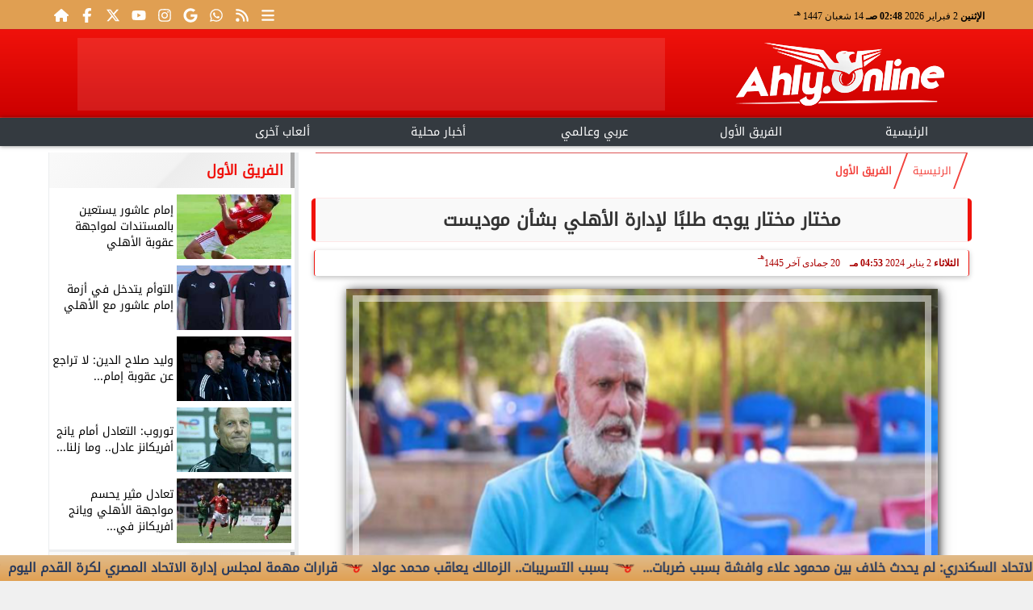

--- FILE ---
content_type: text/html; charset=UTF-8
request_url: https://www.ahly.online/71112
body_size: 23960
content:
<!DOCTYPE html>
<html dir="rtl" lang="ar" prefix="og: http://ogp.me/ns#">
<head>
	<meta http-equiv="content-type" content="text/html; charset=UTF-8" charset="utf-8">
	<meta name="viewport" content="width=device-width,minimum-scale=1,initial-scale=1">
	<meta http-equiv="X-UA-Compatible" content="IE=edge,chrome=1">
	<meta name="robots" content="index, follow, max-snippet:-1, max-video-preview:-1, max-image-preview:large">
	<meta name="googlebot" content="index, follow, max-snippet:-1, max-video-preview:-1, max-image-preview:large">
	<link rel="shortcut icon" type="image/x-icon" href="/GfX/favicon.ico"/>
	<link rel="icon" type="image/x-icon" href="/GfX/favicon.ico">
	<link rel="icon" type="image/png" sizes="32x32" href="/GfX/icn.png">
	<link rel="icon" type="image/png" sizes="96x96" href="/GfX/_io.png">
	<link rel="apple-touch-icon" href="/GfX/_io.png">
	<title>مختار مختار يوجه طلبًا لإدارة الأهلي بشأن موديست | أهلي أونلاين</title>
	<meta name="description" content="قال مختار مختار نجم الأهلي ومنتخب مصر السابق أن على مسؤولو القلعة الحمراء رحيل المهاجم الفرنسي أنتوني موديست خلال فترة الانتقالات الشتوية الحالية وأن يقوم الن">
	<meta itemprop="description" content="قال مختار مختار نجم الأهلي ومنتخب مصر السابق أن على مسؤولو القلعة الحمراء رحيل المهاجم الفرنسي أنتوني موديست خلال فترة الانتقالات الشتوية الحالية وأن يقوم الن">
	<meta name="keywords" content="مختارمختار, الأهلي, أنتوني موديست">
	<link rel="preconnect" href="https://fonts.googleapis.com">
	<link rel="preconnect" href="https://fonts.gstatic.com" crossorigin>
	<link rel="preload" href="/font/37bIlrU.woff2" as="font" type="font/woff2" crossorigin="anonymous">
	<link rel="preload" href="/font/37bNlrWWfw.woff2" as="font" type="font/woff2" crossorigin="anonymous">
	<link rel="preload" href="https://media.ahly.online/img/24/01/02/71112.png" as="image">
	<link rel="canonical" href="https://www.ahly.online/71112" />
	<meta name="theme-color" content="#F0120B">
	<meta itemprop="url" content="https://www.ahly.online/71112">
	<meta itemprop="name" content="مختار مختار يوجه طلبًا لإدارة الأهلي بشأن موديست">
	<meta itemprop="image" content="https://media.ahly.online/img/24/01/02/71112.png">
	<meta property="og:locale" content="ar_AR">
	<meta property="og:url" content="https://www.ahly.online/71112">
	<meta property="og:type" content="article">
	<meta property="og:title" content="مختار مختار يوجه طلبًا لإدارة الأهلي بشأن موديست">
	<meta property="og:description" content="قال مختار مختار نجم الأهلي ومنتخب مصر السابق أن على مسؤولو القلعة الحمراء رحيل المهاجم الفرنسي أنتوني موديست خلال فترة الانتقالات الشتوية الحالية وأن يقوم الن">
	<meta property="og:image" ontent="https://media.ahly.online/img/24/01/02/71112.png">
	<meta property="og:image:secure_url" content="https://media.ahly.online/img/24/01/02/71112.png">
	<meta property="og:image:width" content="512">
	<meta property="og:image:height" content="512">
	<meta property="og:image:alt" content="مختار مختار">
	<meta name="twitter:card" content="summary_large_image">
	<meta name="twitter:title" content="مختار مختار يوجه طلبًا لإدارة الأهلي بشأن موديست">
	<meta name="twitter:description" content="قال مختار مختار نجم الأهلي ومنتخب مصر السابق أن على مسؤولو القلعة الحمراء رحيل المهاجم الفرنسي أنتوني موديست خلال فترة الانتقالات الشتوية الحالية وأن يقوم الن">
	<meta name="twitter:image" content="https://media.ahly.online/img/24/01/02/71112.png">
	<meta name="twitter:image:alt" content="مختار مختار">
	<meta name="twitter:domain" content="ahly.online">
	<meta name="twitter:site" content="@ahlyonline1">
	<meta name="twitter:creator" content="@ahlyonline1">
	<meta id="datePublished" itemProp="datePublished" content="2024-01-02T16:53:03+02:00" />
	<meta id="dateModified" itemProp="dateModified" content="2024-01-02T16:53:03+02:00" />
	<meta property="article:published_time" content="2024-01-02T16:53:03+02:00">
	<meta itemProp="dateCreated" content="2024-01-02T16:53:03+02:00">
	<meta property="article:section" content="الفريق الأول">
	<meta property="article:tag " content="مختارمختار, الأهلي, أنتوني موديست">
	<meta property="fb:app_id" content="2434932040078103">
	<meta name="author" property="og:site_name" content="أهلي أونلاين">
	<meta http-equiv="Permissions-Policy" content="interest-cohort=()">
	<link rel="dns-prefetch" href="//connect.facebook.net"/>
	<link rel="canonical" href="https://www.ahly.online/71112" />
	
	
	<script type="application/ld+json">
	{
	"@context": "https://schema.org",
	"@type": "WebSite",
	"url": "https://www.ahly.online/",
	"publisher": {"@type":"Organization","name":"أهلي أونلاين","logo":{"@type":"ImageObject","url":"https://www.ahly.online/GfX/og.png"}},
	"author": {"@type":"Organization","name":"أهلي أونلاين","logo":{"@type":"ImageObject","url":"https://www.ahly.online/GfX/logo.png"}},
	"name": "أهلي أونلاين",
	"alternateName": "Ahly Online",
	"description": "أهلي أونلاين",
	"sameAs": [
	"https://www.facebook.com/ahly.online/",
	"https://twitter.com/ahlyonline1",
	"https://youtube.com/channel/UCKTRUjaPvJoG1NHoy2d1hyA",
	"https://www.instagram.com/ahly.online1/"
	]
	}
	</script>

<script type="application/ld+json">
{
  "@context": "https://schema.org",
  "@type": "NewsArticle",
  "mainEntityOfPage": { "@type": "WebPage", "@id": "https://www.ahly.online/71112", "image": [ "https://media.ahly.online/img/24/01/02/71112.png" ]},
  "headline": "مختار مختار يوجه طلبًا لإدارة الأهلي بشأن موديست",
  "url": "https://www.ahly.online/71112",
  "inLanguage": "ar",
  "datePublished": "2024-01-02T16:53:03+02:00",
  "dateModified": "2024-01-02T16:53:03+02:00",
  "articleSection": "الفريق الأول",
  "author": { "@type": "Person", "name": "علي راضي", "url": "https://www.ahly.online/e~dfc53022a3a2811524d1d519111f2eae" },
  "publisher": { "@type": "Organization", "name": "أهلي أونلاين", "url": "https://www.ahly.online/", "logo": { "@type": "ImageObject", "url": "https://www.ahly.online/GfX/og.png", "width": 512, "height": 512 } },
  "copyrightHolder": { "@type": "NewsMediaOrganization", "name": "أهلي أونلاين", "url": "https://www.ahly.online/"},
  "image": { "@type": "ImageObject", "url": "https://media.ahly.online/img/24/01/02/71112.png", "caption": "مختار مختار", "width": "800", "height": "450"},
  "description": "قال مختار مختار نجم الأهلي ومنتخب مصر السابق أن على مسؤولو القلعة الحمراء رحيل المهاجم الفرنسي أنتوني موديست خلال فترة الانتقالات الشتوية الحالية وأن يقوم الن",
  "articleBody": "قال مختار مختار نجم الأهلي ومنتخب مصر السابق أن على مسؤولو القلعة الحمراء رحيل المهاجم الفرنسي أنتوني موديست خلال فترة الانتقالات الشتوية الحالية وأن يقوم النادي بدعم صفوف الفريق بمهاجم جديد. وقال مختار مختار: يجب رحيل أنتوني موديست والتعاقد مع مهاجم جديد خلال فترة الانتقالات الشتوية، لأن موديست وجوده ليس فارق مع النادي الأهلي. وأضاف: هدف موديست أمام مودرن فيوتشر عادي وأى لاعب يستطيع تسجيله، ولابد على الأهلي أن يعلم أن موديست هذا مستواه لن يكون هناك أعلي من ذلك، ولو سجل أهداف هتكون صدفة. وأتم: لابد للنادي الأهلي أن يفكر فى ضم مهاجم صغير فى السن وبخلاف الموهبة فى تسجيل الأهداف لابد أن يكون لاعب لديه قلب ويلعب بحماس مثلما شاهدنا لسنوات حسام حسن وعماد متعب.",
  "keywords": ["مختارمختار","الأهلي","أنتوني موديست "]
}
</script>
<script type="application/ld+json">
{
  "@context": "https://schema.org",
  "@type": "BreadcrumbList",
  "itemListElement": [
    {"@type": "ListItem", "position": 1, "name": "الرئيسية", "item": "https://www.ahly.online/"},
    {"@type": "ListItem", "position": 2, "name": "الفريق الأول", "item": "https://www.ahly.online/section~1"},
    {"@type": "ListItem", "position": 3, "name": "مختار مختار يوجه طلبًا لإدارة الأهلي بشأن موديست", "item": "https://www.ahly.online/71112"}
  ]
}
</script>

	<style>
:root {--clr1: #F0120B; --clr2: #CC0000AA; --clr3: #AA0000; --fontmain:'Noto Kufi Arabic';}
::-webkit-scrollbar {width: 16px;}
::-webkit-scrollbar-track {background: #f1f1f1;}
::-webkit-scrollbar-thumb {background: var(--clr1); box-shadow: inset 0 0 10px rgba(0,0,0,0.5);}
::-webkit-scrollbar-thumb:hover {backfground: #555;}
@font-face {font-family: 'Noto Kufi Arabic'; font-style: normal; font-weight: 400; font-display: swap; src: url('/font/37bNlrWWfw.woff2') format('woff2'); unicode-range: U+0600-06FF, U+0750-077F, U+0870-088E, U+0890-0891, U+0898-08E1, U+08E3-08FF, U+200C-200E, U+2010-2011, U+204F, U+2E41, U+FB50-FDFF, U+FE70-FE74, U+FE76-FEFC, U+102E0-102FB, U+10E60-10E7E, U+10EFD-10EFF, U+1EE00-1EE03, U+1EE05-1EE1F, U+1EE21-1EE22, U+1EE24, U+1EE27, U+1EE29-1EE32, U+1EE34-1EE37, U+1EE39, U+1EE3B, U+1EE42, U+1EE47, U+1EE49, U+1EE4B, U+1EE4D-1EE4F, U+1EE51-1EE52, U+1EE54, U+1EE57, U+1EE59, U+1EE5B, U+1EE5D, U+1EE5F, U+1EE61-1EE62, U+1EE64, U+1EE67-1EE6A, U+1EE6C-1EE72, U+1EE74-1EE77, U+1EE79-1EE7C, U+1EE7E, U+1EE80-1EE89, U+1EE8B-1EE9B, U+1EEA1-1EEA3, U+1EEA5-1EEA9, U+1EEAB-1EEBB, U+1EEF0-1EEF1;}
@font-face { font-family: 'Noto Kufi Arabic'; font-style: normal; font-weight: 400; font-display: swap; src: url('/font/37a0lrWWfw.woff2') format('woff2'); unicode-range: U+0302-0303, U+0305, U+0307-0308, U+0330, U+0391-03A1, U+03A3-03A9, U+03B1-03C9, U+03D1, U+03D5-03D6, U+03F0-03F1, U+03F4-03F5, U+2034-2037, U+2057, U+20D0-20DC, U+20E1, U+20E5-20EF, U+2102, U+210A-210E, U+2110-2112, U+2115, U+2119-211D, U+2124, U+2128, U+212C-212D, U+212F-2131, U+2133-2138, U+213C-2140, U+2145-2149, U+2190, U+2192, U+2194-21AE, U+21B0-21E5, U+21F1-21F2, U+21F4-2211, U+2213-2214, U+2216-22FF, U+2308-230B, U+2310, U+2319, U+231C-2321, U+2336-237A, U+237C, U+2395, U+239B-23B6, U+23D0, U+23DC-23E1, U+2474-2475, U+25AF, U+25B3, U+25B7, U+25BD, U+25C1, U+25CA, U+25CC, U+25FB, U+266D-266F, U+27C0-27FF, U+2900-2AFF, U+2B0E-2B11, U+2B30-2B4C, U+2BFE, U+FF5B, U+FF5D, U+1D400-1D7FF, U+1EE00-1EEFF;}
@font-face { font-family: 'Noto Kufi Arabic'; font-style: normal; font-weight: 400; font-display: swap; src: url('/font/37amlrWWfw.woff2') format('woff2'); unicode-range: U+0001-000C, U+000E-001F, U+007F-009F, U+20DD-20E0, U+20E2-20E4, U+2150-218F, U+2190, U+2192, U+2194-2199, U+21AF, U+21E6-21F0, U+21F3, U+2218-2219, U+2299, U+22C4-22C6, U+2300-243F, U+2440-244A, U+2460-24FF, U+25A0-27BF, U+2800-28FF, U+2921-2922, U+2981, U+29BF, U+29EB, U+2B00-2BFF, U+4DC0-4DFF, U+FFF9-FFFB, U+10140-1018E, U+10190-1019C, U+101A0, U+101D0-101FD, U+102E0-102FB, U+10E60-10E7E, U+1D2C0-1D2D3, U+1D2E0-1D37F, U+1F000-1F0FF, U+1F100-1F1AD, U+1F1E6-1F1FF, U+1F30D-1F30F, U+1F315, U+1F31C, U+1F31E, U+1F320-1F32C, U+1F336, U+1F378, U+1F37D, U+1F382, U+1F393-1F39F, U+1F3A7-1F3A8, U+1F3AC-1F3AF, U+1F3C2, U+1F3C4-1F3C6, U+1F3CA-1F3CE, U+1F3D4-1F3E0, U+1F3ED, U+1F3F1-1F3F3, U+1F3F5-1F3F7, U+1F408, U+1F415, U+1F41F, U+1F426, U+1F43F, U+1F441-1F442, U+1F444, U+1F446-1F449, U+1F44C-1F44E, U+1F453, U+1F46A, U+1F47D, U+1F4A3, U+1F4B0, U+1F4B3, U+1F4B9, U+1F4BB, U+1F4BF, U+1F4C8-1F4CB, U+1F4D6, U+1F4DA, U+1F4DF, U+1F4E3-1F4E6, U+1F4EA-1F4ED, U+1F4F7, U+1F4F9-1F4FB, U+1F4FD-1F4FE, U+1F503, U+1F507-1F50B, U+1F50D, U+1F512-1F513, U+1F53E-1F54A, U+1F54F-1F5FA, U+1F610, U+1F650-1F67F, U+1F687, U+1F68D, U+1F691, U+1F694, U+1F698, U+1F6AD, U+1F6B2, U+1F6B9-1F6BA, U+1F6BC, U+1F6C6-1F6CF, U+1F6D3-1F6D7, U+1F6E0-1F6EA, U+1F6F0-1F6F3, U+1F6F7-1F6FC, U+1F700-1F7FF, U+1F800-1F80B, U+1F810-1F847, U+1F850-1F859, U+1F860-1F887, U+1F890-1F8AD, U+1F8B0-1F8B1, U+1F900-1F90B, U+1F93B, U+1F946, U+1F984, U+1F996, U+1F9E9, U+1FA00-1FA6F, U+1FA70-1FA7C, U+1FA80-1FA88, U+1FA90-1FABD, U+1FABF-1FAC5, U+1FACE-1FADB, U+1FAE0-1FAE8, U+1FAF0-1FAF8, U+1FB00-1FBFF;}
@font-face { font-family: 'Noto Kufi Arabic'; font-style: normal; font-weight: 400; font-display: swap; src: url('/font/37bGlrWWfw.woff2') format('woff2'); unicode-range: U+0100-02AF, U+0304, U+0308, U+0329, U+1E00-1E9F, U+1EF2-1EFF, U+2020, U+20A0-20AB, U+20AD-20C0, U+2113, U+2C60-2C7F, U+A720-A7FF;}
@font-face {font-family: 'Noto Kufi Arabic'; font-style: normal; font-weight: 400; font-display: swap; src: url('/font/37bIlrU.woff2') format('woff2'); unicode-range: U+0000-00FF, U+0131, U+0152-0153, U+02BB-02BC, U+02C6, U+02DA, U+02DC, U+0304, U+0308, U+0329, U+2000-206F, U+2074, U+20AC, U+2122, U+2191, U+2193, U+2212, U+2215, U+FEFF, U+FFFD;}
* {margin: 0; padding: 0; box-sizing: border-box;}
body {font-size: 16px; line-height:1.5; margin:0; padding:0px; background-color: #f0f0f0; }
body.sidenav-open {overflow: hidden;}
li::marker {color:var(--clr1); text-shadow: 1px 1px 1px #cc0000;}
a {color:var(--clr1); text-decoration:none; font-family: var(--fontmain), sans-serif; transition: all 0.5s ease-in-out;}
img {max-width:100%; max-height: fit-content; transition: all 0.5s ease-in-out;}
h1 { color: #333; text-align: center; }
date {display:none;} dfn {display:none;}
iframe {max-width:100%;}
pre {white-space: normal; word-wrap: break-word;}
.noto-kufi-arabic {font-family: 'Noto Kufi Arabic', sans-serif; font-optical-sizing: auto; font-weight: 400; font-style: normal;}
.overlay {z-index:10; position: fixed; top: 0; left: 0; width: 100%; height: 100%; background-color: rgba(0, 0, 0, 0.5); display: none; }
.hidden {display:none;} .fliphorizontal {transform: scaleX(-1);} .goawy {margin-left: -1000px; position: fixed;}
.spin360 {animation: spin360 1s linear infinite;}
@keyframes spin360 {0% {transform: rotate(0deg);} 100% {transform: rotate(360deg);}}
svg.spin360 {width:24px; height:24px; vertical-align:middle; fill:var(--clr1);}
svg.icon {width:32px; height:32px; vertical-align:middle; fill:var(--clr3);}
.banner {direction:ltr; margin: 0 auto; text-align:center; overflow:hidden; font-size:1em; line-height:1em; width:100%;} .banner ul {list-style:none; margin:0px; padding:0px;} .banner ul li {} .banner a {display:block; line-height:0%;} .banner a img {max-width:100%; height:auto; aspect-ratio:auto;} .banner div {margin: 0 auto;} .banner iframe {width: auto;}
.Tbanner {margin: 3px auto;}
.XbannerX {width: 360px; max-width:100%; height:auto; max-height:105vh; position: fixed; top: -15px; right:0px; left:0px; z-index: 99999; display: flex; align-content: center;}
.YbannerY {width: 350px; height: 700px; position: fixed; top: -22px; right: 36px; z-index: 99999; display: flex; align-content: center}
.ltr {direction:ltr;}
.SWbnr {margin: 0 auto; text-align:center;}
.SWbnr .swiper-button-next, .SWbnr .swiper-button-prev {color:#FFFFFF; text-shadow: none; opacity:0.25; transition: all 0.5s ease-in-out;}
.SWbnr:hover .swiper-button-next, .SWbnr:hover .swiper-button-prev {color:#FFFFFF; opacity:1; text-shadow: 0px 0px 1px rgba(0,0,0,0.5);}
.sp-top-bar {display:none !important;}
ins.adsbygoogle[data-ad-status="unfilled"] {display: none !important;}
.mobhead {margin: 0 auto; text-align:center;}
#website {width: 100%; margin: 0 auto; padding:0px; background-color:#ffffff; box-shadow: 0 2px 10px rgba(0, 0, 0, 0.1); overflow:hidden;}
.wsmx {margin: 0 auto; max-width:1160px;}
.icnz svg {overflow: hidden; vertical-align: middle;}
.icnz svg.icon {width: 24px; height: 24px; max-width: 100%; max-height: 100%; transition: all .5s;}
#WebNav {z-index:9999;}
.sidenav {direction:ltr; opacity:0; height:100%; width:0; position: fixed; z-index:11; top:0; right:0; background-color:var(--clr1); overflow-x: hidden; padding-top:20px; transition: all 0.3s ease; }
svg.icn {}
.sidenav-open .sidenav {opacity:1; width:280px;}
.sidenav .closebtn {display:block; position:absolute; top:0px; left:0.5em; font-size:2em; margin:0px; padding: 0 0.5em; color:#ffffff; background-color: var(--clr1); border-radius:50%; transition: all 0.3s ease;}
.sidenav .closebtn:hover {color: var(--clr1); background-color: var(--clr2); transform: rotate(90deg);}
.sidenav ul {list-style:none; margin:0; padding:0;}
.sidenav ul li {border: 1px solid #EDF1EE; border-width: 0 0 0px; padding: 0.25em 1.5em;}
.sidenav ul li.pg {font-size:0.75em;}
.sidenav ul li a {color: #FFF; line-height:2em; font-size: 0.9em; padding:0.25em; background-color: var(--clr1); border: 4px solid rgba(255, 255, 255, 0.25); border-width: 0 4px; border-radius: 4px; display: block; text-align: center; box-shadow: 0 8px 6px -6px rgba(0,0,0,0.25); transition: all 0.3s ease;}
.sidenav ul li a img {width:auto; height:auto;}
.sidenav ul li:first-child a {background:rgba(255,255,255,0.9);}
.sidenav ul li a:hover {background-color:var(--clr2); color:#000000; border-radius: 16px;}
.sidenav ul li a.active {border-radius: 16px;}
.sidenav ul.sml li a {font-size:0.9em; line-height:1.5em; }
.hdate {font: normal 11px/16px tahoma;}
 #Marqs {height:32px; overflow:hidden;}
.Wait3s {opacity: 0; -moz-animation: Wait3s 3s; -webkit-animation: Wait3s 3s; -o-animation: Wait3s 3s; animation: Wait3s 3s; -webkit-animation-fill-mode: forwards; animation-fill-mode: forwards;}
@keyframes Wait3s {70% {opacity: 0;} 85% {opacity: 0.5;} 100% {opacity: 1;}}
@-webkit-keyframes Wait3s {70% {opacity: 0;} 85% {opacity: 0.5;} 100% {opacity: 1;}}
.Wait2s {opacity: 0; -moz-animation: Wait2s 2s; -webkit-animation: Wait2s 2s; -o-animation: Wait2s 2s; animation: Wait2s 2s; -webkit-animation-fill-mode: forwards; animation-fill-mode: forwards;}
@keyframes Wait2s {70% {opacity: 0;} 85% {opacity: 0.5;} 100% {opacity: 1;}}
@-webkit-keyframes Wait2s {70% {opacity: 0;} 85% {opacity: 0.5;} 100% {opacity: 1;}}
.Wait1s {opacity: 0; -moz-animation: Wait1s 1s; -webkit-animation: Wait1s 1s; -o-animation: Wait1s 1s; animation: Wait1s 1s; -webkit-animation-fill-mode: forwards; animation-fill-mode: forwards;}
@keyframes Wait1s {70% {opacity: 0;} 85% {opacity: 0.5;} 100% {opacity: 1;}}
@-webkit-keyframes Wait1s {70% {opacity: 0;} 85% {opacity: 0.5;} 100% {opacity: 1;}}
.lazyload {background-image: linear-gradient(to left, #E5E5E5 0%, #DDDDDD 20%, #E5E5E5 40%, #E5E5E5 0%); background-repeat: no-repeat; background-color: #E5E5E5; background-size: 450px 700px; -webkit-animation: lazy-anim 1s infinite linear forwards; animation: lazy-anim 1s infinite linear forwards;}
@-webkit-keyframes lazy-anim {from {background-position: -400px 0; } to {background-position: 200px 0;}}
@keyframes lazy-anim {from {background-position: -400px 0; } to { background-position: 200px 0;}}
.lazyload {opacity: 0; transition: opacity 0.3s;}
.lazyload.loaded {opacity: 1;}
main {}
main .box {margin: 0 0 0.5em 0;}
main .box {clear:both; overflow:hidden;}
main .box ul {list-style:none;}
main .box ul li a {color:#000000;}
main .box ul li a:hover {color:var(--clr1);}
main .box.boxA ul li:nth-child(n+2) a, main .box.boxB ul li:nth-child(n+2) a {display:block; text-align:center; font-size:0.9em;}
main .box ul li a:hover img {-webkit-filter: brightness(1.1); filter: brightness(1.1); outline-offset: -6px; outline-color: var(--clr1);}
main .box ul:hover li p {color:#666666;}
main .box.boxA ul li:first-child {width:100%; padding:0; text-align:center; clear:both; overflow:hidden;}
main .box.boxA ul li:first-child a, main .box.boxB ul li:first-child a {font-weight:600; font-size:1.1em;}
main .box.boxA ul li:first-child a date, main .box.boxB ul li:first-child a date {}
main .box.boxA ul li:first-child a img, main .box.boxB ul li:first-child a img {width:100%; height:212px; margin-left:0.5em;}
main .box.boxB ul li:first-child a img {display:block; margin: 0 auto; width:98%; float:none;}
main .box.boxA ul li:first-child p, main .box.boxB ul li:first-child p {display:block;}
main .box.boxB ul {margin: 0.5em 0 0 0;}
main .box.boxA ul li, main .box.boxB ul li {margin: 0.25em 0; width:50%; float:right; padding: 0 0 0.5em 0; border-bottom: 1px solid #e9edf0; }
main .box.boxA ul li:nth-child(n+2) a, main .box.boxB ul li:nth-child(n+2) a {height:172px;}
main .box.boxB ul li {float:left;}
main .box.boxA ul li a date, main .box.boxB ul li a date {display:none; font-weight:400; font-size:0.8em;}
main .box.boxA ul li a img, main .box.boxB ul li a img {display:block; width:94%; height:90px; margin: 0; object-fit: cover; outline: 2px solid #ffffff; outline-offset: 0px; flex-shrink: 0; transition: all 0.5s ease-in-out;}
main .box.boxA ul li p, main .box.boxB ul li p {display:none; margin:0.25em; padding:0.25em; font: normal 12px/24px tahoma; color:#656c7a; transition: all 0.5s ease-in-out;}
main .box.boxB ul li:first-child {float:right;}
main .box.boxA.boxR ul li:nth-child(n+2):nth-child(even) a {flex-direction: row-reverse;}
main .box.boxB.boxR ul li:nth-child(n+2):nth-child(even) a {flex-direction: row-reverse;}
main .box.boxC ul {margin:0; border: 1px solid #ebedef; border-width: 0 5px 5px 1px; overflow:hidden;}
main .box.boxC ul li {width:49%; margin: 0.5em 1% 0.5em 0; float:right;}
main .box.boxC ul li:nth-child(3n) {margin-left:0;}
main .box.boxC ul li a {display:block; font-size:0.9em; font-weight:600;}
main .box.boxC ul li a date {display:none;}
main .box.boxC ul li a img {display:block; width:100%; height:112px; margin-bottom:8px;}
main .box.boxC ul li p {display:none;}
main .box.boxA ul li:first-child, main .box.boxB ul li:first-child {width:100%; background: linear-gradient(#FFFFFF, #FFFFFF 50%, var(--clr2) 50%, var(--clr2)); background-size: 100% 200%; transition: background .75s;}
main .box.boxA ul li:first-child:hover, main .box.boxB ul li:first-child:hover {background-position: 100% 100%;}
main .box.boxA ul li:nth-child(n+2) a, main .box.boxB ul li:nth-child(n+2) a {background: linear-gradient(var(--clr2) 0 0) calc(100% - var(--p,0%)) / var(--p,0%) no-repeat; transition: .75s,background-position 0s;}
main .box.boxA ul li:nth-child(n+2) a:hover, main .box.boxB ul li:nth-child(n+2) a:hover {--p: 100%;}
main .box.boxC ul li {background: linear-gradient(#FFFFFF, #FFFFFF 50%, var(--clr2) 50%, var(--clr2)); background-size: 100% 200%; transition: background .75s;}
main .box.boxC ul li:hover {background-position: 100% 100%;}
article {position:relative; margin-bottom:48px;}
article #artxMobA ul li {margin: 0.5em auto;}
article figure picture img {aspect-ratio: 16 / 9;}
article h1, article h2 {font-family: var(--fontmain), sans-serif; background-color: #f9f9f9; border-radius: 5px; box-shadow: 0px 0px 1px var(--clr1); transition: background-color 0.3s; border: 5px solid var(--clr1); border-width: 0 5px;}
article h1 {margin:0.5em; font-size: 1.4em; padding: 10px; }
article h2 {margin: 0.25em 0.5em; font-size: 1.2em; padding: 5px; border-width: 0 3px; }
article h2.removed {margin: 1em 1em; padding: 3em 0em;}
article figure {margin: 0 auto; padding: 1em; width:100%; position: relative; text-align: center; overflow: hidden;}
article figure img {margin: 0 auto; display:block; width:100%; height:-webkit-fill-available; max-width:733px; max-height:500px; object-fit: fill; filter: brightness(100%); box-shadow: 2px 2px 5px rgb(0 0 0 / 20%), 2px 2px 10px rgb(0 0 0 / 35%), 2px 2px 15px rgb(0 0 0 / 50%); outline: 8px solid var(--clr2); outline-color:rgba(255,255,255,0.5); outline-offset: -16px; transition: all 0.25s ease-in-out;}
article figure figcaption {display: inline-block; position: relative; top: -30px; background: #fff; padding: 0.5em 1em; border-radius: 1em; box-shadow: 0px 0px 5px rgba(0, 0, 0, 0.5); font-size: 0.9em;}
article .info {margin: 0 1em; padding:0; height:32px; display: flex; justify-content: center; align-items: center; text-align:center; color:var(--clr3); font-family: var(--fontmain), sans-serif; font-size: 0.9em; line-height:16px; background: #ffffff; border: 1px solid var(--clr1); border-width: 0px 1px 0px 1px; border-radius: 3px; box-shadow: 0px 2px 6px rgb(0 0 0 / 25%);}
article .info svg {margin: 0 1em 0 0.25em; width:16px; height:16px; filter: invert(80%) sepia(5%) saturate(350%) hue-rotate(0deg) brightness(95%) contrast(85%);}
article .info a {white-space:nowrap; display:inline-block; line-height:32px;}
article .info .infodate {display:inline-block; font: normal 12px/14px tahoma;}
article .info .infodate date {display:block;}
article .info .infodate date i {display:none;}
article .info .infodate date span {white-space:nowrap; position:relative;}
article .info .infodate date span:nth-child(2) {}
article .info .infodate date span:nth-child(3) {color:#666666;}
article .info .infodate date span sup {position:absolute; top:-8px;}
article .editor {display: inline-block; margin:0em 1em; padding: 0.2em 0.5em; background: #F3F3F3; font-size:0.9em;}
article address.editor a {line-height:16px;}
article address.editor a svg {width:16px; height:16px;}
article address.editor.writer {}
article #article {margin:0em 0.5em; padding: 0.2em 0.5em; font-size: 1.25em; font-family: system-ui, sans-serif; }
article #article h2, article #article h3, article #article h4 {font-size:1.2em; font-family: var(--fontmain), sans-serif; background-color: #f9f9f9; padding: 10px; margin-bottom: 10px; border-right: 5px solid var(--clr1); border-radius: 5px; transition: background-color 0.3s;}
article #article h3 {font-size:1.1em;}
article #article h4 {font-size:1.0em;}
article #article h5 {font-size:0.9em;}
article #article h2::after { content: ''; display: block; width: 0%; height: 2px; background: var(--clr2); transition: width .5s;}
article #article h2:hover::after {width: 100%;}
article #article ul, article #article ol {margin: 0.5em 1.5em; padding: 0 1.0em;}
article #article a {border: 0px solid var(--clr1); position:relative;}
article #article a:hover {color:var(--clr3);}
article #article a::after {content: ''; display: inline-block; width: 0; height: 2px; background: var(--clr2); transition: width .3s; position:absolute; bottom:0; right:0;}
article #article a:hover::after {width: 100%; transition: width .3s;}
article #article ul {margin: 0.5em; padding:0.5em;}
article #article p {margin: 0.2em 0.1em; padding: 0.5em 0.1em;}
article #article img {max-width:100%;}
article #article p img {margin: 0 auto; display:block;}
article #article blockquote {font-family: Georgia, serif; font-size: 1.2rem; font-style: italic; color: #333; border: 4px solid #666666; border-width: 0 4px; padding: 0.5em 0.75em; margin: 0 0.5em; background: #f9f9f9; border-radius: 8px; position: relative;}
article #article blockquote::before {content: '”'; font-size: 3rem; color: #333333; position: absolute; right: 10px; top: -10px; height:1em; }
article #article blockquote::after {content: '“'; font-size: 3rem; color: #333333; position: absolute; left: 15px; bottom: -10px; height:1em; }
article #article blockquote footer {display: block; margin-top: 0.5em; font-size: 0.9rem; color: #777; text-align: right;}

:root{ --bg: #ffffff; --text: #0f172a; --muted: #64748b; --line: #e2e8f0; --ring: #94a3b8; --accent: #0ea5e9; --row-hover: #f8fafc; --radius: 14px; --shadow: 0 8px 24px rgba(15, 23, 42, .06);}
@media (prefers-color-scheme: dark){
 :root{ --bg: #0b1220; --text: #e5e7eb; --muted: #a3aed0; --line: #1f2937; --ring: #3b82f6; --accent: #38bdf8; --row-hover: #111827; --shadow: 0 8px 24px rgba(0,0,0,.4); }
}
article #article .table-wrap{ background: var(--bg); border: 1px solid var(--line); border-radius: var(--radius); box-shadow: var(--shadow); overflow: hidden; overflow-x: auto;}
article #article table{ width: 100%; border-collapse: separate; border-spacing: 0; color: var(--text); background: var(--bg); min-width: 640px; }

article #article table caption{ padding: 14px 16px; font-size: 13px; color: var(--muted); border-bottom: 1px solid var(--line);}
article #article table thead th{ font-size: 12px; letter-spacing: .03em; color: var(--muted); background: linear-gradient(to bottom, rgba(2,6,23,.02), transparent); padding: 12px 16px; border-bottom: 1px solid var(--line); position: sticky; top: 0; backdrop-filter: saturate(120%) blur(4px);}
article #article table td{ padding: 12px 16px; border-bottom: 1px solid var(--line); vertical-align: middle;}
article #article table tbody tr:nth-child(even) { background: color-mix(in oklab, var(--row-hover) 60%, transparent); }
article #article table tbody tr:hover { background: var(--row-hover); }

article #article table tr:first-child th:first-child { border-top-left-radius: calc(var(--radius) - 1px); }
article #article table tr:first-child th:last-child { border-top-right-radius: calc(var(--radius) - 1px); }
article #article table tr:last-child td:first-child { border-bottom-left-radius: calc(var(--radius) - 1px); }
article #article table tr:last-child td:last-child { border-bottom-right-radius: calc(var(--radius) - 1px); }

article #article table td:focus-within, table th:focus-within{ outline: 2px solid var(--ring); outline-offset: -2px;}
article #article table--compact td{ padding: 8px 12px; }
article #article table--compact thead th{ padding: 10px 12px; }

article #article table td[data-num], table th[data-num]{ text-align: right; }


article .iframe {margin: 48px auto; width:98%; background:#000000; color:#ffffff; text-align:center; max-width:98%; line-height:0px; border-radius:16px; box-shadow: 0px 0px 5px rgba(0,0,0,0.5);}
article .iframe iframe {display:block; width:100%; height:50vh; margin: 0 auto; text-align:center;}
article .iframe>div {margin: 0 auto;}
article .keywords {display: inline-block; margin:0em 1em; padding: 0.2em 0.5em; background: #F3F3F3; font-size:0.9em; float:left;}
article .keywords ul {list-style-type: none; margin: 0; padding: 0; overflow: hidden;}
article .keywords ul li {float:right;}
article .keywords ul li a {display:inline-block; margin: 2px 4px; padding: 2px 4px; border-top: 3px solid var(--clr1); border-radius:3px; box-shadow: 0 1px 1px #999999, inset 0 1px 0 #fbfbfb; transition: all 0.25s; background:#ffffff; background: linear-gradient(var(--clr1) 0 0) no-repeat calc(200% - var(--p,100%)) 105% / 200% var(--p,.08em); transition: .3s var(--t,0s), background-position .3s calc(.3s - var(--t,0s));}
article .keywords ul li a:hover { --p: 100%; --t: .1s; color: #fff;}
article .keywords ul li a i {color:#999999;}
article .keywords ul li a:active {transform: translateY(2px);}
ul.keys {margin: 0 1em; font-size: 0.8em;}
ul.keys li {}
ul.keys li a {display: block; position: relative; font-size:0.9em;}
ul.keys li a::after { content: ''; position: absolute; bottom: 0; left: 0; width: 100%; height: 0.1em; background-color: var(--clr1); opacity: 0; transition: opacity 300ms, transform 300ms; }
ul.keys li a:hover::after, ul.keys li a:focus::after { opacity: 1; transform: translate3d(0, 0.2em, 0);}
ul.keys li:nth-child(2) a { overflow: hidden;}
ul.keys li:nth-child(2) a::after { opacity 1; transform: translate3d(-100%, 0, 0);}
ul.keys li:nth-child(2) a:hover::after, ul.keys li:nth-child(2) a:focus::after{ transform: translate3d(0, 0, 0);}
ul.keys li:nth-child(3) a::after { opacity 1; transform: scale(0); transform-origin: center;}
ul.keys li:nth-child(3) a:hover::after, ul.keys li:nth-child(3) a:focus::after{ transform: scale(1);}
section#FIND {}
section#FIND #FindH {text-align:center; font-size:2em;}
section#FIND #FindH svg {fill:var(--clr1);}
.TRelated {margin-top:8px; overflow:hidden; clear:both;}
.TRelated h2 {padding: 0.5em; font-size: 1.1em; font-weight: 600; background-color: var(--clr1); color: #ffffff; font-family: var(--fontmain), 'Arial', sans-serif; border-right: 5px solid rgba(0, 0, 0, 0.3); border-left: 0 none; transition: all 0.5s;}
.TRelated h2 a {color:#ffffff;}
.TRelated section {border-right: 5px solid #ebedef; border-left: 1px solid #ebedef; border-bottom: 3px solid #ebedef;}
.TRelated section ul {list-style:none;}
.TRelated section ul li {margin: 0.5em 0; padding: 0 0.25em; overflow:hidden;}
.TRelated li:nth-child(odd) {background:#f4f4f4;}
.TRelated section ul li a {display: flex; flex-direction: row; align-items: center; font: normal 14px/26px var(--fontmain); height:80px; background:#ffffff; background: linear-gradient(var(--clr1) 0 0) no-repeat calc(200% - var(--p,100%)) 105% / 200% var(--p,.08em); transition: .3s var(--t,0s), background-position .3s calc(.3s - var(--t,0s));}
.TRelated section ul li a:hover { --p: 100%; --t: .1s; color: #fff;}
.TRelated section ul li a img {float:right; width:142px; height:80px; margin-left:4px; object-fit: cover; outline: 2px solid #ffffff; outline-offset:0px; flex-shrink: 0; transition: all 0.25s ease-in-out;}
article .ShareBar {direction:ltr; margin:0;}
article .ShareBar ol {list-style-type: none; margin:0 !important; padding:0 !important; width: 100%; display: table; table-layout: fixed; font-size:1.5em;}
article .ShareBar > ol > li {display: table-cell; text-align: center;}
article .ShareBar > ol > li > a {display:block; color: #ffffff; background:#EEEEEE; text-align: center; padding: 8px 0px; border: 1px solid #ffffff; border-width: 0px 1px;}
article .ShareBar > ol > li > a:hover {opacity:0.5;}
article .ShareBar > ol > li > a > svg {width:24px; height:24px; fill:#ffffff;}
article .ShareBar > ol > li > a.fb {background-color:#3b5999;}
article .ShareBar > ol > li > a.tw {background-color:#00aced;}
article .ShareBar > ol > li > a.xt {background-color:#000000;}
article .ShareBar > ol > li > a.gp {background-color:#d34836;}
article .ShareBar > ol > li > a.em {background-color:#eeeeee;}
article .ShareBar > ol > li > a.wt {background-color:#57c93e;}
article .ShareBar > ol > li > a.pn {background-color:#cb2027;}
article .ShareBar > ol > li > a.pr {background-color:#666666;}
article .ShareBar > ol > li > a.tl {background-color:#229ED9;}
section#CRSS {}
section#CRSS h2 {padding: 0.5em; font-size: 1.1em; font-weight: 600; background-color:var(--clr1); color:#ffffff; font-family:var(--fontmain), 'Arial', sans-serif; border-right: 5px solid rgba(0, 0, 0, 0.3); border-left: 0 none; transition: all 0.5s;}
section#CRSS h2 a {color:#FFFFFF;}
section#CRSS ul {margin: 0 2em; padding:revert; list-style:arabic-indic; font-family:var(--fontmain), 'Arial', sans-serif; }
section#CRSS ul li {width:100%; border-bottom: 1px solid #EEEEEE; padding: 0.5em 1em;}
section#CRSS svg {width:24px; height:24px; vertical-align:middle; fill:#ffffff;}
section#CRSS ul li a {}
section#CRSS ul li:hover a i, section#CRSS ul li a:hover i {color:var(--clr1);}
section#CRSS ul li a svg {float:left; fill:var(--clr1);}
section#CRSS ul li div {background:#ffffff;}
main .box h2, aside .box h2 {padding: 0.5em; font-size: 1.1em; font-weight: 600; background-color:var(--clr1); color:#ffffff; font-family:var(--fontmain), 'Arial', sans-serif; border-right: 5px solid rgba(0, 0, 0, 0.3); border-left: 0 none; transition: all 0.5s;}
main .box h2 a, aside .box h2 a {color:#FFFFFF;}
main .box:hover h2, aside .box:hover h2 {padding-right:1em;}
aside .box {border-right: 5px solid #ebedef; border-left: 1px solid #ebedef; border-bottom: 3px solid #ebedef;}
aside .box ul {list-style:none;}
aside .box ul li {margin: 0.5em 0; padding: 0 0.25em; overflow:hidden;}
aside .box ul li a {display: flex; flex-direction: row; align-items: center; font: normal 14px/26px var(--fontmain); height:80px; position:relative;}
aside .box ul li a img {float:right; width:142px; height:80px; margin-left:4px; object-fit: cover; outline: 2px solid #ffffff; outline-offset:0px; flex-shrink: 0; transition: all 0.25s ease-in-out;}
aside .box ul li a:hover img {-webkit-filter: brightness(1.1); filter: brightness(1.1); outline-offset: -6px; outline-color:var(--clr1);}
aside .box ul li a b {font-weight:normal;}
aside .box ul li a dfn {display:block; position:absolute; top:4px; right:0px; font-size:0.65em; background:var(--clr1); color:#FFFFFF; padding: 0px 2px; border-radius: 8px 0 0 8px;}
.hhover-1 ul li a {background-image: linear-gradient(var(--clr1),var(--clr1)); background-size: 0 100%; background-repeat: no-repeat; transition: .75s;}
.hhover-1 ul li a:hover {background-size: 100% 100%; color: #fff;}
.hhover-2 ul li a {background: linear-gradient(var(--clr1) 0 0) var(--p,0%) / var(--p,0%) no-repeat; transition: .75s,background-position 0s;}
.hhover-3 ul li a {background: linear-gradient(var(--clr1) 0 0) calc(100% - var(--p,0%)) / var(--p,0%) no-repeat; transition: .75s,background-position 0s;}
.hhover-2 ul li a:hover, .hhover-3 ul li a:hover {--p: 100%; color: #fff;}
article #breadcrumb {padding: 0 1em; }
article #breadcrumb ul {border: 1px solid var(--clr2); border-width: 1px 0 0; transition: all 0.5s ease-in-out;}
article #breadcrumb:hover ul {border-color:var(--clr1);}
article #breadcrumb ul li {display: inline-block; padding: 10px; background: var(--clr2); transform: skew(-20deg); cursor: pointer; opacity: 0.8; border: 2px solid var(--clr1); border-width: 0 2px 0 0; background: linear-gradient(var(--clr1) 0 0) var(--p,0)/var(--p,0) no-repeat; transition: .5s, background-position 0s;}
article #breadcrumb ul li:hover {--p: 100%; color: #fff; opacity: 1;}
article #breadcrumb ul li:hover a {color:#ffffff;}
article #breadcrumb ul li:first-child {margin-right:8px;}
article #breadcrumb ul li a {display: block; color: var(--clr1); font-family: var(--fontmain), 'Arial', sans-serif; font-size:0.8em; line-height:24px; transform: skew(20deg); }
article #breadcrumb ul li.active a {font-weight:bold;}
.crumb1 li.active a {color:#ffffff;}

.ionim { -webkit-animation-duration: 0.3s; animation-duration: 0.3s; -webkit-animation-fill-mode: both; animation-fill-mode: both;}
.ionimx { -webkit-animation-duration: 0.5s; animation-duration: 0.5s; -webkit-animation-fill-mode: both; animation-fill-mode: both;}
.ionim2x { -webkit-animation-duration: 0.8s; animation-duration: 0.8s; -webkit-animation-fill-mode: both; animation-fill-mode: both;}
.ionim3x { -webkit-animation-duration: 1.5s; animation-duration: 1.5s; -webkit-animation-fill-mode: both; animation-fill-mode: both;}
@-webkit-keyframes io_fadeInRight { 0% { opacity: 0.05; -webkit-transform: translateX(20px); transform: translateX(20px); } 100% { opacity: 1; -webkit-transform: translateX(0); transform: translateX(0); }}
@keyframes io_fadeInRight { 0% { opacity: 0.05; -webkit-transform: translateX(20px); transform: translateX(20px); } 100% { opacity: 1; -webkit-transform: translateX(0); transform: translateX(0); }}
.io_fadeInRight { -webkit-animation-name: io_fadeInRight; animation-name: io_fadeInRight;}
@-webkit-keyframes io_fadeInLeft {0% { opacity: 0.05; -webkit-transform: translateX(-20px); transform: translateX(-20px); } 100% { opacity: 1; -webkit-transform: translateX(0); transform: translateX(0); }}
@keyframes io_fadeInLeft { 0% { opacity: 0.05; -webkit-transform: translateX(-20px); transform: translateX(-20px); } 100% { opacity: 1; -webkit-transform: translateX(0); transform: translateX(0); }}
.io_fadeInLeft { -webkit-animation-name: io_fadeInLeft; animation-name: io_fadeInLeft;}
@-webkit-keyframes io_fadeInDown { 0% { opacity: 0.05; -webkit-transform: translateY(-15px); transform: translateY(-15px); } 100% { opacity: 1; -webkit-transform: translateY(0); transform: translateY(0); }}
@keyframes io_fadeInDown { 0% { opacity: 0.05; -webkit-transform: translateY(-15px); transform: translateY(-15px); } 100% { opacity: 1; -webkit-transform: translateY(0); transform: translateY(0); }}
.io_fadeInDown { -webkit-animation-name: io_fadeInDown; animation-name: io_fadeInDown;}
@-webkit-keyframes io_fadeInUp { 0% { opacity: 0.05; -webkit-transform: translateY(20px); transform: translateY(20px); } 100% { opacity: 1; -webkit-transform: translateY(0); transform: translateY(0); }}
@keyframes io_fadeInUp { 0% { opacity: 0.05; -webkit-transform: translateY(20px); transform: translateY(20px); } 100% { opacity: 1; -webkit-transform: translateY(0); transform: translateY(0); }}
.io_fadeInUp { -webkit-animation-name: io_fadeInUp; animation-name: io_fadeInUp;}
@-webkit-keyframes io_fadeIn { 0% { opacity: 0; } 100% { opacity: 1; }}
@keyframes io_fadeIn { 0% { opacity: 0; } 100% { opacity: 1; }}
.io_fadeIn { -webkit-animation-name: io_fadeIn; animation-name: io_fadeIn;}
@-webkit-keyframes io_fadeOut_to_1 { 0% { opacity: 1; } 100% { opacity: 0.1; }}
@keyframes io_fadeOut_to_1 { 0% { opacity: 1; } 100% { opacity: 0.1; }}
.io_fadeOut_to_1 { -webkit-animation-name: io_fadeOut_to_1; animation-name: io_fadeOut_to_1;}
@-webkit-keyframes io_fadeOutRight { 0% { opacity: 1; -webkit-transform: translateX(0); transform: translateX(0); } 100% { opacity: 0; -webkit-transform: translateX(20px); transform: translateX(20px); }}
@keyframes io_fadeOutRight { 0% { opacity: 1; -webkit-transform: translateX(0); transform: translateX(0); } 100% { opacity: 0; -webkit-transform: translateX(20px); transform: translateX(20px); }}
.io_fadeOutRight { -webkit-animation-name: io_fadeOutRight; animation-name: io_fadeOutRight;}
@-webkit-keyframes io_fadeOutLeft { 0% { opacity: 1; -webkit-transform: translateX(0); transform: translateX(0); } 100% { opacity: 0; -webkit-transform: translateX(-20px); transform: translateX(-20px); }}
@keyframes io_fadeOutLeft { 0% { opacity: 1; -webkit-transform: translateX(0); transform: translateX(0); } 100% { opacity: 0; -webkit-transform: translateX(-20px); transform: translateX(-20px); }}
.io_fadeOutLeft { -webkit-animation-name: io_fadeOutLeft; animation-name: io_fadeOutLeft;}

@-webkit-keyframes flipInX{0%{-webkit-animation-timing-function:ease-in;animation-timing-function:ease-in;opacity:0;-webkit-transform:perspective(400px) rotateX(90deg);transform:perspective(400px) rotateX(90deg)}40%{-webkit-animation-timing-function:ease-in;animation-timing-function:ease-in;-webkit-transform:perspective(400px) rotateX(-20deg);transform:perspective(400px) rotateX(-20deg)}60%{opacity:1;-webkit-transform:perspective(400px) rotateX(10deg);transform:perspective(400px) rotateX(10deg)}80%{-webkit-transform:perspective(400px) rotateX(-5deg);transform:perspective(400px) rotateX(-5deg)}to{-webkit-transform:perspective(400px);transform:perspective(400px)}}
@keyframes flipInX{0%{-webkit-animation-timing-function:ease-in;animation-timing-function:ease-in;opacity:0;-webkit-transform:perspective(400px) rotateX(90deg);transform:perspective(400px) rotateX(90deg)}40%{-webkit-animation-timing-function:ease-in;animation-timing-function:ease-in;-webkit-transform:perspective(400px) rotateX(-20deg);transform:perspective(400px) rotateX(-20deg)}60%{opacity:1;-webkit-transform:perspective(400px) rotateX(10deg);transform:perspective(400px) rotateX(10deg)}80%{-webkit-transform:perspective(400px) rotateX(-5deg);transform:perspective(400px) rotateX(-5deg)}to{-webkit-transform:perspective(400px);transform:perspective(400px)}}
.animate__flipInX{-webkit-animation-name:flipInX;animation-name:flipInX;-webkit-backface-visibility:visible!important;backface-visibility:visible!important}

@-webkit-keyframes flipInY{0%{-webkit-animation-timing-function:ease-in;animation-timing-function:ease-in;opacity:0;-webkit-transform:perspective(400px) rotateY(90deg);transform:perspective(400px) rotateY(90deg)}40%{-webkit-animation-timing-function:ease-in;animation-timing-function:ease-in;-webkit-transform:perspective(400px) rotateY(-20deg);transform:perspective(400px) rotateY(-20deg)}60%{opacity:1;-webkit-transform:perspective(400px) rotateY(10deg);transform:perspective(400px) rotateY(10deg)}80%{-webkit-transform:perspective(400px) rotateY(-5deg);transform:perspective(400px) rotateY(-5deg)}to{-webkit-transform:perspective(400px);transform:perspective(400px)}}
@keyframes flipInY{0%{-webkit-animation-timing-function:ease-in;animation-timing-function:ease-in;opacity:0;-webkit-transform:perspective(400px) rotateY(90deg);transform:perspective(400px) rotateY(90deg)}40%{-webkit-animation-timing-function:ease-in;animation-timing-function:ease-in;-webkit-transform:perspective(400px) rotateY(-20deg);transform:perspective(400px) rotateY(-20deg)}60%{opacity:1;-webkit-transform:perspective(400px) rotateY(10deg);transform:perspective(400px) rotateY(10deg)}80%{-webkit-transform:perspective(400px) rotateY(-5deg);transform:perspective(400px) rotateY(-5deg)}to{-webkit-transform:perspective(400px);transform:perspective(400px)}}
.animate__flipInY{-webkit-animation-name:flipInY;animation-name:flipInY;-webkit-backface-visibility:visible!important;backface-visibility:visible!important}@-webkit-keyframes flipOutX{0%{-webkit-transform:perspective(400px);transform:perspective(400px)}30%{opacity:1;-webkit-transform:perspective(400px) rotateX(-20deg);transform:perspective(400px) rotateX(-20deg)}to{opacity:0;-webkit-transform:perspective(400px) rotateX(90deg);transform:perspective(400px) rotateX(90deg)}}@keyframes flipOutX{0%{-webkit-transform:perspective(400px);transform:perspective(400px)}30%{opacity:1;-webkit-transform:perspective(400px) rotateX(-20deg);transform:perspective(400px) rotateX(-20deg)}to{opacity:0;-webkit-transform:perspective(400px) rotateX(90deg);transform:perspective(400px) rotateX(90deg)}}
.animate__flipOutX{-webkit-animation-duration:.75s;animation-duration:.75s;-webkit-animation-duration:calc(var(--animate-duration)*.75);animation-duration:calc(var(--animate-duration)*.75);-webkit-animation-name:flipOutX;animation-name:flipOutX;-webkit-backface-visibility:visible!important;backface-visibility:visible!important}@-webkit-keyframes flipOutY{0%{-webkit-transform:perspective(400px);transform:perspective(400px)}30%{opacity:1;-webkit-transform:perspective(400px) rotateY(-15deg);transform:perspective(400px) rotateY(-15deg)}to{opacity:0;-webkit-transform:perspective(400px) rotateY(90deg);transform:perspective(400px) rotateY(90deg)}}@keyframes flipOutY{0%{-webkit-transform:perspective(400px);transform:perspective(400px)}30%{opacity:1;-webkit-transform:perspective(400px) rotateY(-15deg);transform:perspective(400px) rotateY(-15deg)}to{opacity:0;-webkit-transform:perspective(400px) rotateY(90deg);transform:perspective(400px) rotateY(90deg)}}
.animate__flipOutY{-webkit-animation-duration:.75s;animation-duration:.75s;-webkit-animation-duration:calc(var(--animate-duration)*.75);animation-duration:calc(var(--animate-duration)*.75);-webkit-animation-name:flipOutY;animation-name:flipOutY;-webkit-backface-visibility:visible!important;backface-visibility:visible!important}@-webkit-keyframes lightSpeedInRight{0%{opacity:0;-webkit-transform:translate3d(100%,0,0) skewX(-30deg);transform:translate3d(100%,0,0) skewX(-30deg)}60%{opacity:1;-webkit-transform:skewX(20deg);transform:skewX(20deg)}80%{-webkit-transform:skewX(-5deg);transform:skewX(-5deg)}to{-webkit-transform:translateZ(0);transform:translateZ(0)}}@keyframes lightSpeedInRight{0%{opacity:0;-webkit-transform:translate3d(100%,0,0) skewX(-30deg);transform:translate3d(100%,0,0) skewX(-30deg)}60%{opacity:1;-webkit-transform:skewX(20deg);transform:skewX(20deg)}80%{-webkit-transform:skewX(-5deg);transform:skewX(-5deg)}to{-webkit-transform:translateZ(0);transform:translateZ(0)}}

.vpagyhide{display:none}
@media print{.vpagyhide{display:block !important;}}
#VPagn {opacity:0.25; transition: all 0.5s ease-in-out;} #VPagn:hover {opacity:1;}
.VPagn {direction:rtl; display:block; margin: 5px auto; width: fit-content; overflow:hidden;}
.VPagn a {color:#000000; background-color:#ffffff; float:right; padding: 8px 16px; text-decoration:none; border:1px solid #ddd;}
#VPagn a {padding: 2px 8px; }
.VPagn a.selected {color:#FFFFFF; background: var(--clr1);}
.VPagn a:hover, .VPagn a:hover.selected {color:var(--clr3); background-color:#EAEAEA;}
.VPagn .flatview a:hover, .VPagn .flatview a.selected {color:#FFFFFF; background: var(--clr1);}
.VPagn .flatview a:hover.selected {color:#FFFFFF; background: var(--clr3);}
.VPagn a.active {background-color:var(--clr1); color:white; border:1px solid var(--clr1);}
.VPagn a.disabled, .VPagn a:hover.disabled {color:#939393; border:1px solid #CCCCCC; cursor:not-allowed;}
.VPagn a:hover:not(.active) {background-color:#ddd;}
.VPagn a:first-child {border: 0px 5px 5px 0px;}
.VPagn a:last-child {border: 5px 0px 0px 5px;}
.VPagn a.imglinks {border:0; padding:0;}
.VPagn a.imglinks img {vertical-align:bottom; border:0;}
.VPagn a.imglinks a:hover {background: none;}
.VPagn select {margin: 0 8px;}
.CSxn {margin: 1em 0.5em; overflow:hidden;}
.CSxn .vpagy {overflow:hidden;}
.CSxn .vpagy a {display: flex; flex-direction: row; align-items: center; font-size:0.9em; outline: 1px solid var(--clr1); outline-offset: -10px; transition: all 0.5s ease-in-out;}
.CSxn .vpagy a:hover {outline-offset: -1px;}
.CSxn .vpagy a img {float: right; margin: 0 0.25em; width: 150px; height: 100px; object-fit: cover; border: 1px solid transparent; outline: 2px solid #ffffff; outline-offset: 0px; flex-shrink: 0; transition: all 0.5s ease-in-out;}
.CSxn .vpagy a:hover img {outline-offset: -10px;}
.CSxn .vpagy a span {display:block; margin:1em;}
.CSxn .vpagy a span b {font-weight:normal;}
#ADMIN {z-index:999; position: fixed; top: 10%; right:0px; width: 32px; background: rgba(255, 255, 255, 0.5); text-align: center; box-shadow: 0px 0px 5px rgba(0, 0, 0, 0.5);}
#ADMIN a {display:block; width:32px; height:32px; line-height:32px; text-align:center; position:relative; paint-order: stroke;}
#ADMIN a svg {display:inline-block; margin: 0 auto; width:24px; height:24px; vertical-align:middle; fill:var(--clr3); transition: all .5s cubic-bezier(.86,0,.07,1);}
#ADMIN a:hover svg {fill:var(--clr1);}
#ADMIN a.ikn svg {position: absolute; left: -16px; width: 16px; height: 16px; top: 8px; fill:#00AA00;}
#ADMIN a code {display:inline-block; font-family: 'Roboto Condensed', monospace, sans-serif; text-align:right; font-size:1.25em; background: rgba(255, 255, 255, 0.5); color:#EEEEEE; z-index: 9; position: relative; font-weight: bold; -webkit-text-stroke-width: 1px; -webkit-text-stroke-color: black;}
#QAdmin {margin: 1em; padding:1em; background-color: #f9f9f9; border-radius: 5px; box-shadow: 0px 0px 1px var(--clr1); transition: background-color 0.3s; border: 5px solid #000000; border-width: 0 5px;}
#QAdmin .btn {background: linear-gradient(135deg, #EEEEEE, #CCCCCC); color: white; font-size: 16px; font-weight: bold; padding: 12px 24px; border: none; border-radius: 8px; cursor: pointer; transition: all 0.3s ease-in-out; box-shadow: 0 4px 10px rgba(0, 0, 0, 0.2); outline: none; display: inline-block; }
#QAdmin .btn:hover {background: linear-gradient(135deg, #DDDDDD, #EEEEEE); box-shadow: 0 6px 15px rgba(0, 0, 0, 0.3); transform: translateY(-2px);}
#QAdmin .btn:active {transform: translateY(1px); box-shadow: 0 2px 5px rgba(0, 0, 0, 0.2);}
.SkyStick160 {position:absolute; top:0px; width:160px; height:600px; overflow:hidden; display:none;}
.SkyStick160 ul {margin:0; padding:0; list-style:none;}
.photo-album {display: flex; flex-direction: column; align-items: center; gap: 15px; padding: 20px; max-width: 800px; margin: auto;}
.photo-album img { width: 100%; max-width: 700px; height: auto; border-radius: 10px; box-shadow: 0 4px 8px rgba(0, 0, 0, 0.1); transition: transform 0.3s ease-in-out, box-shadow 0.3s ease-in-out;}
.photo-album img:hover { transform: scale(1.05); box-shadow: 0 6px 12px rgba(0, 0, 0, 0.2);}
.photo-album {display: grid; grid-template-columns: repeat(auto-fit, minmax(300px, 1fr)); gap: 15px; padding: 20px; max-width: 900px; margin: auto;}
#Go2Top {display:none;}
footer img {outline:none;}
@media (min-width: 468px) {
}
@media (min-width: 768px) {
	main .box.boxA ul li:first-child {text-align:right;}
	main .box.boxA ul li:first-child a img, main .box.boxB ul li:first-child a img {width:375px;}
	main .box.boxA ul li:nth-child(n+2) a, main .box.boxB ul li:nth-child(n+2) a {display:flex; flex-direction: row; align-items: center; font-size:1em; text-align:right;}
	main .box.boxA ul li a img, main .box.boxB ul li a img {float:right; margin: 0 0.25em; width:auto; height:revert-layer; width: revert-layer;}
	main .box.boxB ul li:first-child {width:49%; margin-right:1%; outline: 0px solid var(--clr2); outline-offset: 1px; padding-top:1px;}
	main .box.boxB ul li:first-child a span {display:inline-block; padding: 0 8px;}
	main .box.boxA ul li:nth-child(n+2) a, main .box.boxB ul li:nth-child(n+2) a {height:auto;}
	main .box.boxC ul li {width:32.2%;}
	main .box.boxC ul li a span {display:inline-block; padding: 0 8px;}
	main .box.boxC ul li a img {height:136px;}
}
@media (min-width: 996px) {
	body.sidenav-open {margin-right:16px;}
	.hdate {font: normal 12px/32px tahoma;}
	main {width: calc(100% - 310px); float:right; padding: 0 5px;}
	main .box.boxC ul li {height:220px;}
	aside {width:310px; float:left;}
	aside .box ul li a {line-height:20px;}
	article {width: calc(100% - 310px); float:right; padding: 0 5px;}
	article .info {justify-content: right;}
	article .info .infodate {line-height:32px;}
	article .info .infodate date {display:inline-block; line-height:32px;}
	article .info .infodate date span {display:inline-block; margin-right:1em;}
	article #article {font-size: 1.25em}
	article figure {height:auto;}
	article #article ul {margin: 0.5em 1em; padding:0.5em 1em;}
	.CSxn .vpagy {width:50%; float:right; height:100px;}
	.TRelated ul li {width:50%; float:right;}
	
	.TRelated section ul li {width:25%;}
	.TRelated section ul li a {display: inline-block; font: normal 14px / 26px var(--fontmain); height: 220px; background: #ffffff; background: linear-gradient(var(--clr1) 0 0) no-repeat calc(200% - var(--p, 100%)) 105% / 200% var(--p, .08em); transition: .3s var(--t, 0s), background-position .3s calc(.3s - var(--t, 0s)); overflow: hidden; text-align: center;}
	.TRelated section ul li a img {width:100%; float:none; height:120px;}
	
	#SkyStick160R {right: 50%; margin-right:-744px;}
	#SkyStick160L {left: 50%; margin-left:-744px;}
}
@media (min-width: 1400px) {
.SkyStick160 {display:block;}
}

 .modal {position: fixed; z-index: 1; left: 0; width: 100%; height: 100%; overflow: auto; background-color: rgb(0,0,0); background-color: rgba(0,0,0,0.4); top: -100%; opacity: 0; transition: top 0.5s, opacity 0.5s;}
 .modal.show {top: 0; opacity: 1; z-index:999;}
 .modal-default-close {color:#FFFFFF; float:left; padding: 0em 0px; font-size:3em; font-weight: bold; opacity:0.75; overflow:hidden;}
 .modal-default-close:hover, .modal-default-close:focus {color:#000000; text-decoration: none; cursor: pointer;}
 .modal-header {padding: 2px 16px; background-color: #F0120B; color: white; font: normal 1em/2em var(--fontmain);}
 .modal-body {padding: 2px 16px; font-family: 'Traditional Arabic', 'Microsoft Uighur'; font-size: 1.5em; line-height: 2em; text-align: justify;}
 .modal-footer {padding: 1em; background-color: #F0120B; color: white; font: normal 0.75em/1em var(--fontmain);}
 .modal-footer h3 a {color:#ffffff;}
 .modal-footer h3 a:hover {color:#cccccc;}
 .modal-content {width:90%; position: relative; background-color: #fefefe; margin: 5% auto; padding: 0.1em; border: 1px solid #888; box-shadow: 0 4px 8px 0 rgba(0,0,0,0.2),0 6px 20px 0 rgba(0,0,0,0.19);}
 .modal-body article p {text-indent:1.0em;}
 .modal .modmid {width:80%;}
@media only screen and (min-width: 600px) {
 .modal .modmid {width:50%;}
}
 


header {background: linear-gradient(to bottom, #f0120b 0%,#cc0000 100%); clear:both;}
header #HdLvA {position:relative; background:#e0a053; padding: 0 2em; color:#FFFFFF; box-shadow: none; transition: box-shadow 1s; overflow:hidden;}
header:hover #HdLvA {color:#EEEEEE; box-shadow: 0px 0px 5px rgba(0,0,0,0.5);}
header #HdLvA #HdLvAR {color:#000000; text-align:center;}
header #HdLvA #HdLvAR date {display:block;}
header #HdLvA #HdLvAL {}
header #HdLvA #HdLvAL ul {list-style-type: none; margin: 2px auto; width:fit-content; padding: 0; overflow: hidden;}
header #HdLvA #HdLvAL ul li {float: left;}
header #HdLvA #HdLvAL ul li a {display: inline-block; color: white; text-align: center; width:32px; height:32px; line-height:32px; text-decoration: none; transition: all .5s cubic-bezier(.86,0,.07,1); box-shadow: inset 0 -0px 0 -1px var(--clr1);}
header #HdLvA #HdLvAL ul li a:hover {box-shadow: inset 0 -32px 0 -1px var(--clr1);}
header #HdLvA #HdLvAL ul li a svg {width:18px; height:18px; fill: #ffffff; transition: all .5s cubic-bezier(.86,0,.07,1); }
header #HdLvA #HdLvAL ul li a:hover svg {fill: #000000;}
header #HdLvB {position:fixed; background:var(--clr1); width:100%; top:0px; border: 1px solid rgba(255, 255, 255, .1); border-width: 1px 0; z-index:5; overflow:hidden; transition: all 0.5s ease; -webkit-box-shadow: 0 10px 6px -6px rgba(0, 0, 0, 0.25); -moz-box-shadow: 0 10px 6px -6px rgba(0, 0, 0, 0.25); box-shadow: 0 10px 6px -6px rgba(0, 0, 0, 0.25);}
#website.scrolled header #HdLvB {top:0px;}
header #HdLvB #HdLvBR {float:right; text-align:center; padding-right:1em;}
header #HdLvB #HdLvBR a {display:block;}
header #HdLvB #HdLvBR img {width:auto; max-height:48px; transition: all 0.5s ease;}
#website.scrolled header #HdLvB #HdLvBR img {max-height:36px;}
header #HdLvB #HdLvBL {display:none;}
header #HdLvB #HdLvBM {float:left;}
header #HdLvB #HdLvBM a {display:block; width:32px; height:32px; margin: 12px 0 0 16px; transition: all 0.5s ease;}
#website.scrolled header #HdLvB #HdLvBM a {margin-top:8px;}
header #HdLvB #HdLvBM a svg {width:32px; height:32px; fill:#e0a053 ; transition: all 0.5s ease;}
header #HdLvC {display:none; background: #343A40; transition:all 0.5s; box-shadow:0px 0px 5px rgb(0 0 0 / 50%);}
header #HdLvC:hover {background:#000000;}
header #HdLvD {direction:ltr; position: fixed; margin: 0 auto; bottom: 0px; left: 0px; right: 0px; z-index: 99; background: linear-gradient(to bottom, #e1bb8a 0%,#e0a053 100%); width: 100%; max-width:1600px;}
header #HdLvD .marqueed a {direction:rtl; display:inline-block; margin: 0px 1px; padding: 0px 32px 0px 8px; font: bold 1em/32px var(--fontmain); color:#2A3B5D; text-align:right; background: transparent url('/GfX/icn.png') no-repeat center right; background-size: 28px 28px;}
header #HdLvD .marqueed a:hover {color:#EEEEEE; text-shadow: 1px 1px 1px #000, -1px -1px 1px #000, -1px 1px 1px #000, 1px -1px 1px #000; }
footer {clear:both; margin: 16px auto 32px; padding-top: 16px; color: #FFFFFF; border-top: 3px solid #CCCCCC; background: rgb(211, 60, 66); background: -moz-radial-gradient(center, ellipse cover, rgba(211, 60, 66, 1) 0%, rgba(181, 21, 28, 1) 50%, rgba(124, 14, 20, 1) 100%); background: -webkit-radial-gradient(center, ellipse cover, rgba(211, 60, 66, 1) 0%, rgba(181, 21, 28, 1) 50%, rgba(124, 14, 20, 1) 100%); background: radial-gradient(ellipse at center, rgba(211, 60, 66, 1) 0%, rgba(181, 21, 28, 1) 50%, rgba(124, 14, 20, 1) 100%); filter: progid:DXImageTransform.Microsoft.gradient( startColorstr='#d33c42', endColorstr='#7c0e14',GradientType=1 );}
footer #FtLvA {}
footer #FtLvB {}
footer #FtLvB #FtLvBR {text-align:center;}
footer #FtLvC {font: normal 12px/36px tahoma; text-align:center; background:rgba(0,0,0,0.75); padding: 0 2em; color:var(--clr2);}
footer #FtLvC:hover {color:#ffffff;}
.NavHrz {font-family:var(--fontmain);}
.NavHrz ul {display: flex; list-style: none; justify-content: space-evenly; overflow:auto;}
footer .NavHrz ul {display:block; white-space:normal; text-align:center;}
.NavHrz ul li {flex:1; transition: all 0.5s ease;}
header .NavHrz ul li:nth-child(n+4) {display:none;}
header .NavHrz ul li:last-child {display:block;}
footer .NavHrz ul li:last-child {display:none;}
footer .NavHrz ul li {display:inline-block; }
.NavHrz ul li a {display:block; font-size:0.9em; padding:0.5em; text-align:center; color:#FFFFFF; white-space:nowrap; transition: all .5s cubic-bezier(.86,0,.07,1); box-shadow: inset 0 -0px 0 -1px var(--clr1);}
footer .NavHrz ul li a {display:block; border: 1px dashed rgba(255,255,255,0.25); margin:0.5em; border-radius:0.5em; color:#FFFFFF;}
.NavHrz ul li a:hover {color: #EEEEEE; box-shadow: inset 0 -32px 0 -1px var(--clr1);}
.NavHrz ul li:last-child a {margin:0; padding: 6px 0 0;}
.NavHrz ul li:last-child a svg {width:24px; height:24px; fill:#FFFFFF;}
header .NavHrz ul li:first-child {flex:1; width:auto; overflow:hidden;}
header .NavHrz ul li.img {flex:0; width:0px; overflow:hidden;}
header .NavHrz ul li.img a {margin:0; padding:0;}
header .NavHrz ul li.img a img {height:28px; padding-top:1px;}
footer .NavHrz ul li.img {display:none;}
#body {margin: 0px auto 0; transition: all 0.5s ease;}
#website.scrolled #body {margin-top:48px;}
#FLA {margin: 5px auto 16px; text-align:center; position: relative; width:100%; max-width:840px; height: 100%; max-height:510px; clear:both; overflow:hidden;}
#FLA .SWFLA {width: 100%; max-height:400px;}
#FLA .SWTOC {width: 100%; height:100px; background:rgba(0,0,0,0.1); box-sizing: border-box; margin-top:10px; padding:0px;}
#FLA .swiper {width: 100%; height: 100%; margin-left: auto; margin-right: auto;}
#FLA .swiper-slide {text-align: center; display: -webkit-box; display: -ms-flexbox; display: -webkit-flex; display: flex; -webkit-box-pack: center; -ms-flex-pack: center; -webkit-justify-content: center; justify-content: center; -webkit-box-align: center; -ms-flex-align: center; -webkit-align-items: center; align-items: center; background-size: cover; background-position: center;}
#FLA .SWFLA .swiper-slide a {display:block; position:relative; width:100%;}
#FLA .SWFLA .swiper-slide a img {display: block; width: 100%; height: 100%; max-width:100%; object-fit: cover; transition: all .35s ease-out;}
#FLA .SWFLA .swiper-slide a:hover img {-webkit-filter: brightness(1.1); filter: brightness(1.1); -webkit-transform: scale(1.1); transform: scale(1.1);}
#FLA .SWFLA .swiper-slide a span {position:absolute; display:block; bottom:0px; font-size:1.0em; line-height:1.5em; width: 100%; padding: 10px 5px 20px; color:#FFFFFF; -wekkit-transition: all 0.5s; transition: all 0.5s;}
#FLA .SWFLA .swiper-slide a span {background: -moz-linear-gradient(top, rgba(255,255,255,0) 0%, rgba(0,0,0,1) 100%); background: -webkit-linear-gradient(top, rgba(255,255,255,0) 0%,rgba(0,0,0,1) 100%); background: linear-gradient(to bottom, rgba(255,255,255,0) 0%,rgba(0,0,0,1) 100%); filter: progid:DXImageTransform.Microsoft.gradient( startColorstr='#00ffffff', endColorstr='#000000',GradientType=0 ); text-shadow: 1px 1px 1px rgb(0 0 0 / 50%), -1px 1px 1px rgb(0 0 0 / 50%), 1px -1px 1px rgb(0 0 0 / 50%), -1px -1px 1px rgb(0 0 0 / 50%);}
#FLA .SWFLA .swiper-slide a:hover span {padding-bottom:30px;}
#FLA .SWFLA .swiper-slide a dfn {display: block; opacity:0; position: absolute; right: 0; top:10px; background:#e0a053; color: #fff; border-radius: 8px 0 0 8px; padding: 2px 8px; box-shadow: 0px 0px 5px rgba(0, 0, 0, 0.5); font-size: 0.8em; transition: all 1s ease-out;}
#FLA .SWFLA .swiper-slide.swiper-slide-active a dfn {opacity:1;}
#FLA .SWTOC .swiper-slide {height:100px; width:160px; opacity:0.75;}
#FLA .SWTOC .swiper-slide a img {margin-top:6px; height:88px; width:160px; max-width:100%; outline: 1px solid transparent; transition: all .35s ease-out;}
#FLA .SWTOC .swiper-slide a:hover img {outline: 2px solid white; outline-offset: -6px;}
#FLA .SWTOC .swiper-slide a span b {display: block; margin: 0 auto; width: 160px; text-overflow: ellipsis; max-width: 160px; overflow: hidden; font: normal 12px/16px tahoma; color:#FFFFFF; position: absolute; left:0; right:0; bottom:5px; z-index:99; padding: 2px 6px; text-shadow: 1px 1px 1px #000000; transition: all .35s ease-out;}
#FLA .SWTOC .swiper-slide a:hover span b {padding-bottom:8px;}
#FLA .SWTOC .swiper-slide-thumb-active {opacity: 1;}
#FLA .swiper-button-next, #FLA .swiper-button-prev {top:50%; background:#e0a053; color:#F4F4ED; border-radius:50%; width:64px; height:64px; transform: scale(0.5); -wekkit-transition: all 0.5s; transition: all 0.5s;}
#FLA .swiper-button-next:hover, #FLA .swiper-button-prev:hover {background:#F4F4ED; color:#e0a053;}
aside #FLA .swiper-button-next, aside #FLA .swiper-button-prev {opacity:0; transition: all 0.5s;}
aside #FLA:hover .swiper-button-next, aside #FLA:hover .swiper-button-prev {opacity:1;}
#FLA .SWTOC .swiper-button-next, #FLA .SWTOC .swiper-button-prev {top:60%; width:32px; height:32px;}
aside #FLA {margin:0;}
aside #FLA .SWFLA {width: 100%; max-height:300px;}
aside .box ul li a dfn {background:#e0a053;}
main .box h2, aside .box h2 {background: #ffffff; background: -moz-linear-gradient(-45deg, #ffffff 0%, #f3f3f3 50%, #ededed 51%, #ffffff 100%); background: -webkit-linear-gradient(-45deg, #ffffff 0%, #f3f3f3 50%, #ededed 51%, #ffffff 100%); background: linear-gradient(135deg, #ffffff 0%, #f3f3f3 50%, #ededed 51%, #ffffff 100%); filter: progid:DXImageTransform.Microsoft.gradient(startColorstr='#ffffff', endColorstr='#ffffff', GradientType=1); transition: background-position 0.5s ease-in-out; background-size: 200%; background-position: center; color:var(--clr1); transition: all 0.5s;}
main .box:hover h2, aside .box:hover h2 {background-position: right; color:#000000;}
main .box h2 a, aside .box h2 a {color:#000000; transition: all 0.5s;}
main .box:hover h2 a, aside .box:hover h2 a {color:var(--clr1);}
main .box.boxA ul li:first-child, main .box.boxB ul li:first-child {background: linear-gradient(#FFFFFF, #FFFFFF 50%, #E7E7E7 50%, #E7E7E7); background-size: 100% 200%; }
main .box.boxA ul li:nth-child(n+2) a, main .box.boxB ul li:nth-child(n+2) a {background: linear-gradient(#E7E7E7 0 0) calc(100% - var(--p,0%)) / var(--p,0%) no-repeat;}
main .box.boxC ul li {background: linear-gradient(#FFFFFF, #FFFFFF 50%, #E7E7E7 50%, #E7E7E7); background-size: 100% 200%;}
aside .box ul li a {color:#000000;}
article #article {background:#F3F3F3; border: 1px solid #EEEEEE; outline: 1px solid #DDDDDD; outline-offset: -4px;}
article #article h2:hover::after {width: 0%;}
.CSxn .vpagy a {outline-color:#EEEEEE;}
.ac_header_title {display:none;}
#ac_21867e757c4a4ef83d4ba212d2b94573 .jb_notification {top:50px !important;}
article .keywords {display:none;}
@media (min-width: 768px) {
	header #HdLvB {background: linear-gradient(to bottom, #f0120b 0%,#cc0000 100%);}
	header #HdLvB #HdLvBM {display:none;}
	header #HdLvB #HdLvBM a svg {fill:#000000;}
	header #HdLvC {display:block;}
	#body {margin: 19px auto 0; transition: all 0.5s ease;}
	#FLA .swiper.SWFLA {height:400px;}
	#FLA .SWFLA .swiper-slide a img {height:400px; max-height:400px;}
	aside #FLA .SWFLA .swiper-slide a img {height:300px; max-height:300px;}
	#FLA .SWFLA .swiper-slide a span {font-size:2em; line-height:2em;}
	aside #FLA .SWFLA .swiper-slide a span {font-size:1em;}
	#FLA .SWFLA .swiper-slide a dfn {padding:8px;}
}
@media (min-width: 996px) {
	header #HdLvA #HdLvAR {float:right; width:40%; text-align:right;}
	header #HdLvA #HdLvAL {float:left; width:fit-content; text-align:left;}
	header #HdLvB {position:inherit; height:110px; padding: 10px 0; overflow:hidden; -webkit-box-shadow: none; -moz-box-shadow: none; box-shadow: none;}
	header #HdLvB #HdLvBR {width: calc(100% - 800px); float:right; padding:0;}
	header #HdLvB #HdLvBR img {max-height:90px;}
	header #HdLvB #HdLvBL {display:block; width: 800px; float:left; text-align:center;}
	header #HdLvB #HdLvBL a {display:block; margin: 0 auto; width:728px; height:90px; background:rgba(255,255,255,0.1);}
	header #HdLvB #HdLvBL a img {width:728px; height:90px;}
	footer #FtLvB {padding: 10px 0; overflow:hidden;}
	footer #FtLvB #FtLvBR {width:calc(100% - 728px); text-align:center; float:right;}
	footer #FtLvB #FtLvBL {width: 728px; float:left; text-align:center;}
	header .NavHrz ul li:nth-child(n+4) {display:block;}
	#body {margin: 8px auto; transition: none;}
	#website.scrolled #body {margin-top:0.5em;}
	#website.scrolled header #HdLvB #HdLvBR img {max-height:90px;}
	#website.scrollC header #HdLvC {width:100%; position:fixed; top:0px; right:0; left:0; z-index:9; background: linear-gradient(to bottom, #e1bb8a 0%,#e0a053 100%);}
	#website.scrollC header #HdLvC ul li:first-child {flex:0; width:0px; overflow:hidden;}
	#website.scrollC header #HdLvC ul li.img {flex:1; width:auto; overflow:hidden;}
	#website.scrollC #body {margin-top:44px;}
}
</style><script>
	var MEDOM = 'https://media.ahly.online/'; var xURL=window.location.href; var xPROT=window.location.protocol; var MyDom=window.location.hostname; var ActualURI=(location.pathname + location.search).slice(1); MyDom=MyDom.substring(MyDom.indexOf(".")+1); ActualURI=ActualURI.split('?')[0];
var xUVw=window.innerWidth; var xUVh=window.innerHeight; var xUVow=window.outerWidth; var xUVoh=window.outerHeight; var xSCw=window.screen.width; var xSCh=window.screen.height; var xSCaw=window.screen.availWidth; var xSCah=window.screen.availHeight;
var xVPw=Math.max(document.documentElement.clientWidth, window.innerWidth || 0); var xVPh=Math.max(document.documentElement.clientHeight, window.innerHeight || 0);
var xSCd=window.screen.colorDepth; var xSCpd=window.screen.pixelDepth; var xDPR=window.devicePixelRatio; var xNjavaEnabled=navigator.javaEnabled(); var xNonLine=navigator.onLine; var xTZ=Intl.DateTimeFormat().resolvedOptions().timeZone; var xLDT=new Date().toLocaleString();
var xRef=document.referrer; var xUA=navigator.userAgent; let xWD = navigator.webdriver ? 1 : 0; let xPN = navigator.plugins.length; let xPNs = Array.from(navigator.plugins).map(plugin => plugin.name); var xPlatform=navigator.platform; var xNlang=navigator.language; var xNLangs=navigator.languages.join(", "); var xNcookie=navigator.cookieEnabled; var xNappName=navigator.appName; var xNappCodeName=navigator.appCodeName; var xNproduct=navigator.product; var xNappVersion=navigator.appVersion;
if (navigator.connection) {var xConx=navigator.connection.effectiveType;} if ('deviceMemory' in navigator) {var xDevMM=navigator.deviceMemory;} if ('hardwareConcurrency' in navigator) {var xDevCore=navigator.hardwareConcurrency;}
var xDevBattery=''; if ('getBattery' in navigator) {navigator.getBattery().then(battery => {xDevBattery = battery.level || '';}).catch(error => console.log(error));}
var Xvendor = ''; var Xrenderer = ''; var XwebglVersion = ''; var XglVendor = ''; var XglRenderer = ''; var XglVersion = ''; var XmaxTextureSize = ''; var XmaxVertexAttribs = ''; 
const getWebGLInfos = () => {const canvas = document.createElement('canvas'); const gl = canvas.getContext('webgl') || canvas.getContext('experimental-webgl'); if (gl) {const debugInfo = gl.getExtension('WEBGL_debug_renderer_info'); if (debugInfo) {Xvendor = gl.getParameter(debugInfo.UNMASKED_VENDOR_WEBGL); Xrenderer = gl.getParameter(debugInfo.UNMASKED_RENDERER_WEBGL);} else {}
XwebglVersion = ''; XglVendor = gl.getParameter(7936); XglRenderer = gl.getParameter(7937); XglVersion = gl.getParameter(7938); XmaxTextureSize = ''; XmaxVertexAttribs = gl.getParameter(34921);} else {}}; getWebGLInfos();
const hasTouch = 'ontouchstart' in window || navigator.maxTouchPoints > 0; const maxTouchPoints = navigator.maxTouchPoints;
let isMobileDevice = (function() {const userAgent = navigator.userAgent || navigator.vendor || window.opera; const isMobileDevice = /android|iPad|iPhone|iPod/i.test(userAgent.toLowerCase()); const isSmallScreen = window.matchMedia("(max-width: 768px)").matches; return isMobileDevice || isSmallScreen;})(); let deviceType = isMobileDevice ? 1 : 0;
function isBot() {const userAgent = navigator.userAgent.toLowerCase(); const botPatterns = ["googlebot", "bingbot", "yandexbot", "duckduckbot", "slurp", "baiduspider", "sogou", "exabot", "facebot", "ia_archiver"]; return botPatterns.some(bot => userAgent.includes(bot));} let visitorType = isBot() ? 1 : 0;
var jshtm=function(res) {var ne=document.createElement('div'); ne.innerHTML=res; var sx=ne.getElementsByTagName("script"); for (var i=0; i < sx.length; ++i) {var sc=sx[i]; eval(sc.innerHTML);}};
function ajxpg(u, d, l, t, h, ipg) {var a = false; if (window.XMLHttpRequest) {a = new XMLHttpRequest();} else {if (!window.ActiveXObject) return false; try {a = new ActiveXObject("Msxml2.XMLHTTP");} catch (u) {try {a = new ActiveXObject("Microsoft.XMLHTTP");} catch (u) {}}} a.onreadystatechange = function() { loadpage(a, d, l, t, h); }; bcv && (bcp = u.indexOf("?") != -1 ? "&" + (new Date).getTime() : "?" + (new Date).getTime()); var gp = ipg ? "POST" : "GET"; a.open(gp, u + bcp, true); a.setRequestHeader("Content-type", "application/x-www-form-urlencoded"); a.send(ipg);}
function loadpage(u, d, l, t, h) {if (u.readyState != 4 || (u.status != 200 && window.location.href.indexOf("http") != -1)) { document.getElementById(l).innerHTML = '<svg class="spin360"><use xlink:href="/fx/icnz.svg#spinner"></use></svg>'; window.status = "please wait while loading...";
} else {document.getElementById(d).innerHTML = u.responseText; document.getElementById(l).innerHTML = " "; jshtm(u.responseText); if (t) document.title = t; if (h) window.history.pushState({}, t, h); window.status = "Done...";
setTimeout(function() {var lazyImages = document.querySelectorAll('img.lazyload'); lazyImages.forEach(function(img) { if (img.tagName.toLowerCase() === 'img' && img.classList.contains('lazyload')) {if (img.classList.contains('lazyloaded')) { img.classList.remove('lazyloaded');} img.classList.add('lazyload');}
if (window.lazySizes && typeof img.dispatchEvent === 'function') { window.lazySizes.loader.unveil(img);}});}, 100);}}
var bcv = 1, bcp = "";
function setCookie(name, value, days) {let expires = ""; if (days) {let date = new Date(); date.setTime(date.getTime() + (days*24*60*60*1000)); expires = "; expires=" + date.toUTCString();} document.cookie = name + "=" + encodeURIComponent(value) + expires + "; path=/";}
function rmvKlass(W, K) {document.getElementById(W).classList.remove(K);}
function addKlass(W, K) {document.getElementById(W).classList.add(K);}
function plusKlass(W, K) {var element=document.getElementById(W); if (element.classList.contains(K)) {element.classList.remove(K);} setTimeout(function() {element.classList.add(K);}, 100); event.stopPropagation();}
function tgglKlass(W, K) {var cte = document.getElementById(W); if (cte.classList) {cte.classList.toggle(K);} else {var classes = cte.className.split(' '); var i = classes.indexOf(K); if (i >= 0) {classes.splice(i, 1);} else {classes.push(K); cte.className = classes.join(' ');}}}
function hasClass(W, K) {var element = document.getElementById(W); if (element) {return element.classList.contains(K);} else {console.log('Element not found'); return false;}}
function xtHN(url) {var hostname; if (url.indexOf("//") > -1) {hostname = url.split('/')[2];} else {hostname = url.split('/')[0];} hostname = hostname.split(':')[0]; hostname = hostname.split('?')[0]; return hostname;}
function xtDM(url) {var domain = xtHN(url), splitArr = domain.split('.'), arrLen = splitArr.length; if (arrLen > 2) {domain = splitArr[arrLen - 2] + '.' + splitArr[arrLen - 1]; if (splitArr[arrLen - 2].length == 2 && splitArr[arrLen - 1].length == 2) {domain = splitArr[arrLen - 3] + '.' + domain;}} return domain;}
function clearDiv(what){document.getElementById(what).innerHTML = "";}
function changeDiv(zid, zvalue) {document.getElementById(zid).innerHTML = zvalue;}
function modalshowit(zid, zcls) {document.getElementById('modal-default').classList.add('show');}
function modalclear() {clearDiv('ModalHeader'); clearDiv('ModalFooter');}
function pd() {event.preventDefault();}
function popkw(key) {document.getElementById('modal-default').classList.add('show'); modalclear(); changeDiv('ModalBody', '...'); changeDiv('ModalHeader', key); changeDiv('ModalFooter', key); /* ajxpg('/key~'+key, 'ModalBody', 'ModalLoad'); */}
document.addEventListener('DOMContentLoaded', function() {
	const overlay=document.getElementById('overlay');
	if(window.location.href.indexOf('fbclid') >= 0) {window.history.replaceState(null, null, window.location.origin + window.location.pathname);}
	if (Number.isInteger(+ActualURI) && +ActualURI > 0) {console.log(ActualURI); setTimeout(function() {var img = new Image(); img.src = MEDOM + 'pix.png?y=t&r=' + xtDM(xRef) + '&xnt=' + ActualURI;}, 1000);} else {console.log('x'+ActualURI);}
	var modal = document.getElementById('modal-default'); document.body.onclick= function(e){e=window.event? event.srcElement: e.target; if(e.className && e.className.indexOf('popupxtra')!=-1){modal.classList.add('show');};}
	window.onclick = function(event) {if (event.target == modal) {modal.classList.remove('show');}}; 
	document.addEventListener('keyup', function(e) { if (e.keyCode == 27) { document.getElementById('modal-default').classList.remove('show');}});
});
document.addEventListener('keydown', function(event) {if (event.key === 'Escape') {if (hasClass('IO', 'sidenav-open')) {rmvKlass('IO', 'sidenav-open'); overlay.style.display = 'none';}}});
document.addEventListener('click', function(event) {if (hasClass('IO', 'sidenav-open')) {rmvKlass('IO', 'sidenav-open'); overlay.style.display = 'none';}});
</script>
	
	
</head>
<body id='IO'>
<div id='fb-root'></div>
<script async defer crossorigin='anonymous' src='https://connect.facebook.net/ar_AR/sdk.js#xfbml=1&version=v9.0&appId=2434932040078103&autoLogAppEvents=1' nonce='xbr98w8H'></script>
<div id='overlay' class='overlay'></div><div id="website">
<header>
	<div id='HdLvA' class='ionim2x io_fadeInDown'><div class='wsmx'>
		<div id='HdLvAR' class='hdate'><div title='2026-02-02 02:48:04'><date><span><b>الإثنين</b> 2 فبراير 2026 <b>02:48 صـ</b> </span><span>14 شعبان 1447 <sup>هـ</sup></span></date></div>
</div>
		<div id='HdLvAL' class='icnz'><ul><li><a href='/' title='الرئيسية'><svg class='icon'><use xlink:href='/fx/icnz.svg#icon-home'></use></svg></a></li>
<li><a href='https://www.facebook.com/ahly.online/' title='الفيس بوك' target='_blank'><svg class='icon'><use xlink:href='/fx/icnz.svg#icon-facebook'></use></svg></a></li>
<li><a href='https://twitter.com/ahlyonline1' title='X تويتر' target='_blank'><svg class='icon'><use xlink:href='/fx/icnz.svg#icon-Xtwitter'></use></svg></a></li>
<li><a href='https://youtube.com/channel/UCKTRUjaPvJoG1NHoy2d1hyA' title='يوتيوب' target='_blank'><svg class='icon'><use xlink:href='/fx/icnz.svg#icon-youtube'></use></svg></a></li>
<li><a href='https://www.instagram.com/ahly.online1/' title='انستاجرام' target='_blank'><svg class='icon'><use xlink:href='/fx/icnz.svg#icon-instagram'></use></svg></a></li>
<li><a href='https://news.google.com/publications/CAAqBwgKMIOzmwswx72zAw' title='Google News' target='_blank'><svg class='icon'><use xlink:href='/fx/icnz.svg#google'></use></svg></a></li>
<li><a href='https://wa.me/201019181870' title='Whatsapp' target='_blank'><svg class='icon'><use xlink:href='/fx/icnz.svg#icon-whatsapp'></use></svg></a></li>
<li><a href='/section~rss' title='rss'><svg class='icon'><use xlink:href='/fx/icnz.svg#icon-rss'></use></svg></a></li>
<li><a href='#' title='more' onclick="plusKlass('IO', 'sidenav-open'); overlay.style.display = 'block'; return false;"><svg class='icon'><use xlink:href='/fx/icnz.svg#bars'></use></svg></a></li>
</ul></div>
	</div></div>
	<div id='HdLvB'><div class='wsmx'>
		<div id='HdLvBR'><a href="/" title='أهلي أونلاين'><img src='/GfX/logo_w.webp' alt='أهلي أونلاين' width='260' height='120' class='io_fadeInDown ionim2x'></a></div>
		<div id='HdLvBL'><a href='/' title='banner'><img src='[data-uri]' alt='Embedded Image' width='728' height='90'></a></div>
		<div id='HdLvBM'><a href='#' title='toggle' onclick="plusKlass('IO', 'sidenav-open'); overlay.style.display = 'block'; return false;"><svg class='icon'><use xlink:href='/fx/icnz.svg#bar'></use></svg></a></div>
	</div></div>
	<div id='HdLvC'><div class='wsmx NavHrz'><ul>
	<li><a href='/' title='الرئيسية'>الرئيسية</a></li>
<li class='img'><a href='/' title='الرئيسية'><img src='/GfX/logo_w.webp' alt='الرئيسية'></a></li>
<li><a href='/section~1' title='الفريق الأول'>الفريق الأول</a></li>
<li><a href='/section~2' title='عربي وعالمي'>عربي وعالمي</a></li>
<li><a href='/section~3' title='أخبار محلية'>أخبار محلية</a></li>
<li><a href='/section~5' title='ألعاب آخرى'>ألعاب آخرى</a></li>
	<li><a href='#' title='toggle' onclick="plusKlass('IO', 'sidenav-open'); overlay.style.display = 'block'; return false;"><svg class='icon'><use xlink:href='/fx/icnz.svg#bar'></use></svg></a></li></ul>
	</div></div>
	<div id='HdLvD' class='wsmx ionim2x io_fadeInUp' dir='rtl'><div id='Marqs' class="marqueed ltr Wait2s"><a href='/91956' title='قرارات مهمة لمجلس إدارة الاتحاد المصري لكرة القدم اليوم'>قرارات مهمة لمجلس إدارة الاتحاد المصري لكرة القدم اليوم</a><a href='/91955' title='بسبب التسريبات.. الزمالك يعاقب محمد عواد'>بسبب التسريبات.. الزمالك يعاقب محمد عواد</a><a href='/91954' title='رئيس الاتحاد السكندري: لم يحدث خلاف بين محمود علاء وافشة بسبب ضربات الجزاء وكل ما يقال غير صحيح'>رئيس الاتحاد السكندري: لم يحدث خلاف بين محمود علاء وافشة بسبب ضربات...</a><a href='/91953' title='الاتحاد السكندري: مابولولو يقترب من العودة للفريق.. ومحمد شريف فضل الاستمرار في الأهلي عن الانتقال إلينا'>الاتحاد السكندري: مابولولو يقترب من العودة للفريق.. ومحمد شريف فضل الاستمرار في...</a><a href='/91952' title='إمام عاشور يستعين بالمستندات لمواجهة عقوبة الأهلي'>إمام عاشور يستعين بالمستندات لمواجهة عقوبة الأهلي</a></div></div>
</header>
<div id='WebNav' class='sidenav'>
	<a href='/' title='x' class='btn32 closebtn' onclick="rmvKlass('IO', 'sidenav-open'); overlay.style.display = 'none'; return false;">&times;</a>
	<ul>
	<li><a href="/" title='أهلي أونلاين'><img src='/GfX/logo_w.webp' alt='أهلي أونلاين' width='130' height='60'></a></li>
		<li><a href='/section~1' title='الفريق الأول'>الفريق الأول</a></li>
	<li><a href='/section~2' title='عربي وعالمي'>عربي وعالمي</a></li>
	<li><a href='/section~3' title='أخبار محلية'>أخبار محلية</a></li>
	<li><a href='/section~5' title='ألعاب آخرى'>ألعاب آخرى</a></li>
	</ul>
</div>
<div id='body' class='wsmx'><link rel='stylesheet' href='/js/swiper-814.css'>
<article>
	<div id='breadcrumb'>
	<ul class='crumb1'>
		<li><a href='/' title='الرئيسية'>الرئيسية</a></li>
		<li class='active'><a href='/section~1' title='الفريق الأول'>الفريق الأول</a></li>
	</ul>
	</div>
	
	
	
	<h1>مختار مختار يوجه طلبًا لإدارة الأهلي بشأن موديست</h1>
	<div class='info'>
		<!-- <a href='/' title='علي راضي'> علي راضي</a> -->
		<div class='infodate' title='2024-01-02 16:53:03'><date><span><b>الثلاثاء</b> 2 يناير 2024 <b>04:53 مـ</b> </span><span>20 جمادى آخر 1445 <sup>هـ</sup></span></date></div>

	</div>
	
	
	<figure>
		<picture>
			<source media='(max-width: 600px)' srcset='https://media.ahly.online/img/24/01/02/71112.png'>
			<source media='(min-width: 601px)' srcset='https://media.ahly.online/img/24/01/02/71112.png'>
			<img src='https://media.ahly.online/img/24/01/02/71112.png' fetchpriority="high" alt='مختار مختار' width='320' height='180' style='background-color: #f0f0f0;'>
		</picture>
		<figcaption>مختار مختار</figcaption>
	</figure>
	
	<address class='editor' rel='author'> <bdi><a href='/e~dfc53022a3a2811524d1d519111f2eae&w=علي_راضي' title='علي راضي'>علي راضي</a></bdi></address>
	
	<div id='article'>
		 <p>قال مختار مختار نجم الأهلي ومنتخب مصر السابق أن على مسؤولو القلعة الحمراء رحيل المهاجم الفرنسي أنتوني موديست خلال فترة الانتقالات الشتوية الحالية وأن يقوم النادي بدعم صفوف الفريق بمهاجم جديد. </p>



<p>وقال مختار مختار: يجب رحيل أنتوني موديست والتعاقد مع مهاجم جديد خلال فترة الانتقالات الشتوية، لأن موديست وجوده ليس فارق مع النادي الأهلي. </p>



<p>وأضاف:" هدف موديست أمام مودرن فيوتشر عادي وأى لاعب يستطيع تسجيله، ولابد على الأهلي أن يعلم أن موديست هذا مستواه لن يكون هناك أعلي من ذلك، ولو سجل أهداف هتكون صدفة. </p>



<p>وأتم: لابد للنادي الأهلي أن يفكر فى ضم مهاجم صغير فى السن وبخلاف الموهبة فى تسجيل الأهداف لابد أن يكون لاعب لديه قلب ويلعب بحماس مثلما شاهدنا لسنوات حسام حسن وعماد متعب.</p> 
		<div class='ShareBar'><ol>
<li><a title='facebook' class='fb' href='#' onclick="window.open('https://www.facebook.com/sharer/sharer.php?u=https://www.ahly.online/71112','sharer', 'width=655,height=430'); return false;"><svg><use xlink:href='/fx/icnz.svg?r=36#facebook'></use></svg></a></li>
<li><a title='X' class='xt' href='#' onclick="window.open('https://twitter.com/intent/tweet?original_referer=https://www.ahly.online/71112&ref_src=twsrc%5Etfw&text=مختار مختار يوجه طلبًا لإدارة الأهلي بشأن موديست&tw_p=tweetbutton&url=https://www.ahly.online/71112&hashtags=مختارمختار,_الأهلي,_أنتوني_موديست','sharer', 'width=655,height=430'); return false;"><svg><use xlink:href='/fx/icnz.svg?r=36#Xtwitter'></use></svg></a></li>
<li><a title='whatsapp' class='wt' href='https://api.whatsapp.com/send?text=*أهلي أونلاين*:%20مختار مختار يوجه طلبًا لإدارة الأهلي بشأن موديست%20https%3A%2F%2Fwww.ahly.online%2F71112' target='_blank'><svg><use xlink:href='/fx/icnz.svg?r=36#whatsapp'></use></svg></i></a></li>
<li><a title='telegram' class='tl' href='#' onclick="window.open('https://telegram.me/share/url?url=https://www.ahly.online/71112&amp;text=أهلي أونلاين: مختار مختار يوجه طلبًا لإدارة الأهلي بشأن موديست https://www.ahly.online/71112'); return false;" title='Telegram' target='_blank'><svg><use xlink:href='/fx/icnz.svg?r=36#telegram'></use></svg></a></li>
<li><a title='print' class='pr' href='print~71112' target='_blank' rel='nofollow'><svg><use xlink:href='/fx/icnz.svg?r=36#print'></use></svg></a></li>
</ol></div>

		
	</div><div class='keywords'><ul>
	<li><a href="javascript:modalshowit('a', 'b');"' class='popupxtra' title='مختارمختار' onclick="modalclear(); changeDiv('ModalBody', '...'); changeDiv('ModalHeader', 'مختارمختار'); changeDiv('ModalFooter', 'أهلي أونلاين'); ajxpg('https://admin.ahly.online/key~%D9%85%D8%AE%D8%AA%D8%A7%D8%B1%D9%85%D8%AE%D8%AA%D8%A7%D8%B1', 'ModalBody', 'ModalLoad'); "><i class='fa fa-tags'></i> مختارمختار</a></li>
	<li><a href="javascript:modalshowit('a', 'b');"' class='popupxtra' title='الأهلي' onclick="modalclear(); changeDiv('ModalBody', '...'); changeDiv('ModalHeader', 'الأهلي'); changeDiv('ModalFooter', 'أهلي أونلاين'); ajxpg('https://admin.ahly.online/key~%D8%A7%D9%84%D8%A3%D9%87%D9%84%D9%8A', 'ModalBody', 'ModalLoad'); "><i class='fa fa-tags'></i> الأهلي</a></li>
	<li><a href="javascript:modalshowit('a', 'b');"' class='popupxtra' title='أنتوني موديست ' onclick="modalclear(); changeDiv('ModalBody', '...'); changeDiv('ModalHeader', 'أنتوني موديست '); changeDiv('ModalFooter', 'أهلي أونلاين'); ajxpg('https://admin.ahly.online/key~%D8%A3%D9%86%D8%AA%D9%88%D9%86%D9%8A+%D9%85%D9%88%D8%AF%D9%8A%D8%B3%D8%AA+', 'ModalBody', 'ModalLoad'); "><i class='fa fa-tags'></i> أنتوني موديست </a></li>
</ul></div>
<div id='TrelatedH'></div><div id='TrelatedB'></div>
<div class='TRelated '><h2><a href='/' title='موضوعات متعلقة'>موضوعات متعلقة</a></h2><section><ul>
<li><a href='71110' title='محلل منتخب ألمانيا يشيد بمهاجم الأهلي.. شاهد التفاصيل'><img src='https://media.ahly.online/img/24/01/02/71110-17042046870297004_S.webp' alt='محلل منتخب ألمانيا يشيد بمهاجم...'><span>محلل منتخب ألمانيا يشيد بمهاجم الأهلي.. شاهد التفاصيل</span></a></li>
<li><a href='71108' title='لاعب أورلاندو بايرتس السابق: الأهلي أراد التعاقد معي في 2003.. ووالدتي رفضت انتقالي للأهلي'><img src='https://media.ahly.online/img/24/01/02/71108_1704202683_S.jpg' alt='لاعب أورلاندو بايرتس السابق: الأهلي...'><span>لاعب أورلاندو بايرتس السابق: الأهلي أراد التعاقد معي في 2003.. ووالدتي رفضت...</span></a></li>
<li><a href='71107' title='مؤسسة الأهلي المجتمعية تكثف جهودها لإنشاء مراكز للتنمية في محافظات مصر'><img src='https://media.ahly.online/img/24/01/02/71107_S.jpg' alt='مؤسسة الأهلي المجتمعية تكثف جهودها...'><span>مؤسسة الأهلي المجتمعية تكثف جهودها لإنشاء مراكز للتنمية في محافظات مصر</span></a></li>
<li><a href='71106' title='مندوب من الأهلي يغادر إلى السويد لحسم صفقة أبوعلي'><img src='https://media.ahly.online/img/24/01/02/71106_1704199374_S.jpg' alt='مندوب من الأهلي يغادر إلى...'><span>مندوب من الأهلي يغادر إلى السويد لحسم صفقة أبوعلي</span></a></li>
<li><a href='71105' title='مهاجم الأهلي المحتمل.. غياب وسام أبو علي عن قائمة فلسطين لكأس أسيا 2024'><img src='https://media.ahly.online/img/24/01/02/71105_1704197554_S.jpg' alt='مهاجم الأهلي المحتمل.. غياب وسام...'><span>مهاجم الأهلي المحتمل.. غياب وسام أبو علي عن قائمة فلسطين لكأس أسيا...</span></a></li>
<li><a href='71103' title='الأهلي يحاول اقتاع صلاح محسن بالرحيل إلى فيوتشر'><img src='https://media.ahly.online/img/24/01/02/71103_1704192116_S.jpg' alt='الأهلي يحاول اقتاع صلاح محسن...'><span>الأهلي يحاول اقتاع صلاح محسن بالرحيل إلى فيوتشر</span></a></li>
<li><a href='71102' title='طبيب الأهلي يكشف موقف المصابين في فترة التوقف الدولي'><img src='https://media.ahly.online/img/24/01/02/71102_1704189951_S.jpg' alt='طبيب الأهلي يكشف موقف المصابين...'><span>طبيب الأهلي يكشف موقف المصابين في فترة التوقف الدولي</span></a></li>
<li><a href='71101' title='لا عروض قطرية وسموحة الأقرب.. تقاصيل رحيل أحمد عبدالقادر عن الأهلي'><img src='https://media.ahly.online/img/24/01/02/71101_1704188255_S.jpg' alt='لا عروض قطرية وسموحة الأقرب.....'><span>لا عروض قطرية وسموحة الأقرب.. تقاصيل رحيل أحمد عبدالقادر عن الأهلي</span></a></li>
<li><a href='71100' title='تفاصيل رسالة كولر إلى ثنائي الأهلي بعد استبعادهما من أمم إفريقيا'><img src='https://media.ahly.online/img/24/01/02/71100_S.jpeg' alt='تفاصيل رسالة كولر إلى ثنائي...'><span>تفاصيل رسالة كولر إلى ثنائي الأهلي بعد استبعادهما من أمم إفريقيا</span></a></li>
<li><a href='71099' title='المصري يكشف حقيقة مفاوضات الأهلي لضم مروان حمدي'><img src='https://media.ahly.online/img/24/01/02/71099_1704183389_S.jpg' alt='المصري يكشف حقيقة مفاوضات الأهلي...'><span>المصري يكشف حقيقة مفاوضات الأهلي لضم مروان حمدي</span></a></li>
<li><a href='71097' title='شوبير يكشف أولى صفقات الأهلي الشتوية'><img src='https://media.ahly.online/img/24/01/02/71097_1704181501_S.jpg' alt='شوبير يكشف أولى صفقات الأهلي...'><span>شوبير يكشف أولى صفقات الأهلي الشتوية</span></a></li>
<li><a href='71092' title='الأهلي يرفض ضم بيكهام وأوفا.. وحمدي في الصورة'><img src='https://media.ahly.online/img/24/01/01/71092_1704146076_S.jpg' alt='الأهلي يرفض ضم بيكهام وأوفا.....'><span>الأهلي يرفض ضم بيكهام وأوفا.. وحمدي في الصورة</span></a></li>
</ul></section></div><div class='banner Tbanner' id='TLead1'><ul>
		</ul></div><div class='banner Tbanner' id='TLead1'><ul>
		</ul></div><div class='banner Tbanner' id='TLead1'><ul>
		</ul></div><div class='banner Tbanner' id='TLead1'><ul>
		</ul></div><div class='banner Tbanner' id='TLead1'><ul>
		</ul></div><div class='banner Tbanner' id='TLead1'><ul>
		</ul></div></article>
<aside class='sidebar-wrapper'>
	<div class='theiaStickySidebar'>
<div class='box hhover-3'>
	<h2>الفريق الأول</h2>
	<section><ul>
<li>
<a href='/91952' title='إمام عاشور يستعين بالمستندات لمواجهة عقوبة الأهلي'><img src='https://media.ahly.online/img/26/01/31/91952_S.webp' width='142' height='80' alt='الفريق الأول' loading='lazy' onError="this.onerror=null;this.src='/GfX/logo.png';"><span><b>إمام عاشور يستعين بالمستندات لمواجهة عقوبة الأهلي</b></span></a></li>
<li>
<a href='/91951' title='التوأم يتدخل في أزمة إمام عاشور مع الأهلي'><img src='https://media.ahly.online/img/26/01/31/91951_S.webp' width='142' height='80' alt='الفريق الأول' loading='lazy' onError="this.onerror=null;this.src='/GfX/logo.png';"><span><b>التوأم يتدخل في أزمة إمام عاشور مع الأهلي</b></span></a></li>
<li>
<a href='/91948' title='وليد صلاح الدين: لا تراجع عن عقوبة إمام عاشور.. والانضباط فوق أي اعتبارات'><img src='https://media.ahly.online/img/26/01/31/91948_S.webp' width='142' height='80' alt='الفريق الأول' loading='lazy' onError="this.onerror=null;this.src='/GfX/logo.png';"><span><b>وليد صلاح الدين: لا تراجع عن عقوبة إمام...</b></span></a></li>
<li>
<a href='/91947' title='توروب: التعادل أمام يانج أفريكانز عادل.. وما زلنا نمتلك مصيرنا في دوري الأبطال'><img src='https://media.ahly.online/img/26/01/31/91947_S.webp' width='142' height='80' alt='الفريق الأول' loading='lazy' onError="this.onerror=null;this.src='/GfX/logo.png';"><span><b>توروب: التعادل أمام يانج أفريكانز عادل.. وما زلنا...</b></span></a></li>
<li>
<a href='/91946' title='تعادل مثير يحسم مواجهة الأهلي ويانج أفريكانز في دوري أبطال أفريقيا'><img src='https://media.ahly.online/img/26/01/31/91946_S.webp' width='142' height='80' alt='الفريق الأول' loading='lazy' onError="this.onerror=null;this.src='/GfX/logo.png';"><span><b>تعادل مثير يحسم مواجهة الأهلي ويانج أفريكانز في...</b></span></a></li>
</ul></section>
</div>
<div class='banner'></div>
<div id='FLA' dir='rtl'  class='box hhover-3'>
	<h2>آهم الموضوعات</h2>
	<div class="swiper SWFLA"><div class='swiper-wrapper'>
		<div class='swiper-slide'><a href='/91956' title='قرارات مهمة لمجلس إدارة الاتحاد المصري لكرة القدم اليوم'><img src='https://media.ahly.online/img/26/02/01/91956_M.webp' width='142' height='80' alt='أخبار محلية' loading='lazy' onError="this.onerror=null;this.src='/GfX/logo.png';"><dfn>أخبار محلية</dfn><span><b>قرارات مهمة لمجلس إدارة الاتحاد المصري لكرة القدم اليوم</b></span></a></div>
		<div class='swiper-slide'><a href='/91955' title='بسبب التسريبات.. الزمالك يعاقب محمد عواد'><img src='https://media.ahly.online/img/26/01/31/91955_M.webp' width='142' height='80' alt='ألعاب آخرى' loading='lazy' onError="this.onerror=null;this.src='/GfX/logo.png';"><dfn>ألعاب آخرى</dfn><span><b>بسبب التسريبات.. الزمالك يعاقب محمد عواد</b></span></a></div>
		<div class='swiper-slide'><a href='/91954' title='رئيس الاتحاد السكندري: لم يحدث خلاف بين محمود علاء وافشة بسبب ضربات الجزاء وكل ما يقال غير صحيح'><img src='https://media.ahly.online/img/26/01/31/91954_M.webp' width='142' height='80' alt='أخبار محلية' loading='lazy' onError="this.onerror=null;this.src='/GfX/logo.png';"><dfn>أخبار محلية</dfn><span><b>رئيس الاتحاد السكندري: لم يحدث خلاف بين محمود علاء وافشة بسبب ضربات...</b></span></a></div>
		<div class='swiper-slide'><a href='/91953' title='الاتحاد السكندري: مابولولو يقترب من العودة للفريق.. ومحمد شريف فضل الاستمرار في الأهلي عن الانتقال إلينا'><img src='https://media.ahly.online/img/26/01/31/91953_M.webp' width='142' height='80' alt='أخبار محلية' loading='lazy' onError="this.onerror=null;this.src='/GfX/logo.png';"><dfn>أخبار محلية</dfn><span><b>الاتحاد السكندري: مابولولو يقترب من العودة للفريق.. ومحمد شريف فضل الاستمرار في...</b></span></a></div>
		<div class='swiper-slide'><a href='/91952' title='إمام عاشور يستعين بالمستندات لمواجهة عقوبة الأهلي'><img src='https://media.ahly.online/img/26/01/31/91952_M.webp' width='142' height='80' alt='الفريق الأول' loading='lazy' onError="this.onerror=null;this.src='/GfX/logo.png';"><dfn>الفريق الأول</dfn><span><b>إمام عاشور يستعين بالمستندات لمواجهة عقوبة الأهلي</b></span></a></div>
		<div class='swiper-slide'><a href='/91951' title='التوأم يتدخل في أزمة إمام عاشور مع الأهلي'><img src='https://media.ahly.online/img/26/01/31/91951_M.webp' width='142' height='80' alt='الفريق الأول' loading='lazy' onError="this.onerror=null;this.src='/GfX/logo.png';"><dfn>الفريق الأول</dfn><span><b>التوأم يتدخل في أزمة إمام عاشور مع الأهلي</b></span></a></div>
</div><div class="swiper-button-next"></div><div class="swiper-button-prev"></div></div>
</div>
	<div class='box hhover-3'>
	<h2>الأكثر قراءة</h2>
	<section><ul>
<li>
<a href='/91927' title='إيقاف عواد وتغريمه ماليًا.. كواليس جديدة في الزمالك وموقف أحمد حمدي'><img src='https://media.ahly.online/img/26/01/29/91927_S.webp' width='142' height='80' alt='أخبار محلية' loading='lazy' onError="this.onerror=null;this.src='/GfX/logo.png';"><dfn>أخبار محلية</dfn><span><b>إيقاف عواد وتغريمه ماليًا.. كواليس جديدة في الزمالك...</b></span></a></li>
<li>
<a href='/91943' title='بعد استبعاد الفاخوري.. الأهلي يفاضل بين مواهب جديدة تحت السن'><img src='https://media.ahly.online/img/26/01/31/91943_S.webp' width='142' height='80' alt='الفريق الأول' loading='lazy' onError="this.onerror=null;this.src='/GfX/logo.png';"><dfn>الفريق الأول</dfn><span><b>بعد استبعاد الفاخوري.. الأهلي يفاضل بين مواهب جديدة...</b></span></a></li>
<li>
<a href='/91939' title='لاعب فاركو:  أتمنى اللعب للأهلي.. وتونس ”مفاجأة” كأس العالم 2026'><img src='https://media.ahly.online/img/26/01/31/91939_S.webp' width='142' height='80' alt='أخبار محلية' loading='lazy' onError="this.onerror=null;this.src='/GfX/logo.png';"><dfn>أخبار محلية</dfn><span><b>لاعب فاركو:  أتمنى اللعب للأهلي.. وتونس ”مفاجأة”...</b></span></a></li>
<li>
<a href='/91940' title='بعد أزمته الأخيرة.. إمام عاشور يظهر في الأهلي'><img src='https://media.ahly.online/img/26/01/31/91940_S.webp' width='142' height='80' alt='الفريق الأول' loading='lazy' onError="this.onerror=null;this.src='/GfX/logo.png';"><dfn>الفريق الأول</dfn><span><b>بعد أزمته الأخيرة.. إمام عاشور يظهر في الأهلي</b></span></a></li>
<li>
<a href='/91941' title='توروب يُعلن تشكيل الأهلي لمباراة يانج أفريكانز'><img src='https://media.ahly.online/img/26/01/31/91941_S.webp' width='142' height='80' alt='الفريق الأول' loading='lazy' onError="this.onerror=null;this.src='/GfX/logo.png';"><dfn>الفريق الأول</dfn><span><b>توروب يُعلن تشكيل الأهلي لمباراة يانج أفريكانز</b></span></a></li>
</ul></section></div>
	<div class='box hhover-3'>
	<h2>آخر الموضوعات</h2>
	<section><ul>
<li>
<a href='/91956' title='قرارات مهمة لمجلس إدارة الاتحاد المصري لكرة القدم اليوم'><img src='https://media.ahly.online/img/26/02/01/91956_S.webp' width='142' height='80' alt='أخبار محلية' loading='lazy' onError="this.onerror=null;this.src='/GfX/logo.png';"><dfn>أخبار محلية</dfn><span><b>قرارات مهمة لمجلس إدارة الاتحاد المصري لكرة القدم...</b></span></a></li>
<li>
<a href='/91955' title='بسبب التسريبات.. الزمالك يعاقب محمد عواد'><img src='https://media.ahly.online/img/26/01/31/91955_S.webp' width='142' height='80' alt='ألعاب آخرى' loading='lazy' onError="this.onerror=null;this.src='/GfX/logo.png';"><dfn>ألعاب آخرى</dfn><span><b>بسبب التسريبات.. الزمالك يعاقب محمد عواد</b></span></a></li>
<li>
<a href='/91954' title='رئيس الاتحاد السكندري: لم يحدث خلاف بين محمود علاء وافشة بسبب ضربات الجزاء وكل ما يقال غير صحيح'><img src='https://media.ahly.online/img/26/01/31/91954_S.webp' width='142' height='80' alt='أخبار محلية' loading='lazy' onError="this.onerror=null;this.src='/GfX/logo.png';"><dfn>أخبار محلية</dfn><span><b>رئيس الاتحاد السكندري: لم يحدث خلاف بين محمود...</b></span></a></li>
<li>
<a href='/91953' title='الاتحاد السكندري: مابولولو يقترب من العودة للفريق.. ومحمد شريف فضل الاستمرار في الأهلي عن الانتقال إلينا'><img src='https://media.ahly.online/img/26/01/31/91953_S.webp' width='142' height='80' alt='أخبار محلية' loading='lazy' onError="this.onerror=null;this.src='/GfX/logo.png';"><dfn>أخبار محلية</dfn><span><b>الاتحاد السكندري: مابولولو يقترب من العودة للفريق.. ومحمد...</b></span></a></li>
<li>
<a href='/91952' title='إمام عاشور يستعين بالمستندات لمواجهة عقوبة الأهلي'><img src='https://media.ahly.online/img/26/01/31/91952_S.webp' width='142' height='80' alt='الفريق الأول' loading='lazy' onError="this.onerror=null;this.src='/GfX/logo.png';"><dfn>الفريق الأول</dfn><span><b>إمام عاشور يستعين بالمستندات لمواجهة عقوبة الأهلي</b></span></a></li>
</ul></section></div>
	</div>
</aside></div><footer>
	<div class='wsmx'>
	<div id='FtLvA'><span id='Hloader'></span><span id='Bloader'></span></div>
	<div id='FtLvB'>
		<div id='FtLvBR'><a href='/' title='أهلي أونلاين'><img src='/GfX/logo.webp' alt='أهلي أونلاين' width='265' height='90'></a></div>
		<div id='FtLvBL' class='NavHrz'><ul><li><a href='/section~1' title='الفريق الأول'>الفريق الأول</a></li>
<li><a href='/section~2' title='عربي وعالمي'>عربي وعالمي</a></li>
<li><a href='/section~3' title='أخبار محلية'>أخبار محلية</a></li>
<li><a href='/section~5' title='ألعاب آخرى'>ألعاب آخرى</a></li>
<li><a href='/4' title='الخصوصية'>سياسة الخصوصية</a></li>
<li><a href='/3' title='اتصل بنا'>اتصل بنا</a></li>
<li><a href='/2' title='من نحن'>من نحن</a></li>
<li><a href='#' title='toggle' onclick="plusKlass('IO', 'sidenav-open'); overlay.style.display = 'block'; return false;"><svg class='icon'><use xlink:href='/fx/icnz.svg#bar'></use></svg></a></li>
</ul></div>
	</div>
	</div>
	<div id='FtLvC'><div class='wsmx'>جميع الحقوق محفوظة &copy;</div></div>
</footer>

<script src="https://code.jquery.com/jquery-3.6.4.min.js"></script>
<script src="/js/theia.js"></script>
<script src="/js/swiper-814.js"></script>
<script src="/js/simplemarquee.js"></script>

<script src='/js/lazyload.js'></script>
<script>
window.onscroll = function() {scrollFunction()};
function scrollFunction() {const LvB = document.getElementById('HdLvB'); if (window.scrollY > 0) {addKlass('website', 'scrolled')} else {rmvKlass('website', 'scrolled');} const LvC = document.getElementById('HdLvC'); if (window.scrollY > 148) {addKlass('website', 'scrollC')} else {rmvKlass('website', 'scrollC');}}

var swiper2 = new Swiper('.SWFLA', {autoplay: {delay: 4000,}, loop: true, spaceBetween: 10, navigation: { nextEl: '.swiper-button-next', prevEl: '.swiper-button-prev',},  });
jQuery(document).ready(function() {
	$('.sidebar-wrapper').theiaStickySidebar({additionalMarginTop: 0, additionalMarginBottom: 0,});
	$('.marqueed').simplemarquee({direction: 'right', speed: 70, cycles: 4, delayBetweenCycles: 2500,handleResize:true,space:0});
	$('#VPagn2 a').click(function() { $('html, body').animate({scrollTop: $('.CSxn').offset().top}, 500);});
});
document.addEventListener('DOMContentLoaded', function () {lazyload(); document.querySelectorAll('.lazyload').forEach(function (img) {img.onload = function () {img.classList.add('loaded');};});});
</script>
<!-- 2adxx2 --></div><script>
ajxpg('_ix.php?ix=Klast&eko=tiny', 'Bloader', 'Hloader', '', '');
</script>
<script>
	document.addEventListener('DOMContentLoaded', function() {
	setTimeout(function() { ajxpg('_ix.php?ix=Trel&id=71112', 'TrelatedB', 'TrelatedH', '', ''); }, 1000);
setTimeout(function() { ajxpg('_ix.php?ix=UpT&id=71112', 'Bloader', 'Hloader', '', ''); }, 100);
	}, false);
</script><script async src='https://www.googletagmanager.com/gtag/js?id=G-6GKMHXJL6C'></script>
<script>
window.dataLayer = window.dataLayer || []; function gtag(){dataLayer.push(arguments);} gtag('js', new Date()); gtag('config', 'G-6GKMHXJL6C');
</script>
<script>
var sc_project=12157863; var sc_invisible=1; var sc_security="787a05d2";
</script>
<script src="https://www.statcounter.com/counter/counter.js" async></script>
<script>
var _Hasync= _Hasync|| []; _Hasync.push(['Histats.start', '1,4058111,4,0,0,0,00010000']); _Hasync.push(['Histats.fasi', '1']); _Hasync.push(['Histats.track_hits', '']); (function() {var hs = document.createElement('script'); hs.type = 'text/javascript'; hs.async = true; hs.src = ('//www.ahly.online/js/histats.js');
(document.getElementsByTagName('head')[0] || document.getElementsByTagName('body')[0]).appendChild(hs);
})();
</script>

<div id='modal-default' class='modal'><div class='modal-content modmid'><div class='modal-header'><span class='modal-default-close fa-spin-hover' onclick="classrmv('modal-default', 'show');">&times;</span><h2 id='ModalHeader'>Header</h2></div><div class='modal-body' id='ModalBody'></div><div class='modal-footer'><span class='modal-default-close fa-spin-hover' onclick="classrmv('modal-default', 'show');">&times;</span><h3 id='ModalFooter'>Footer</h3><span id='ModalLoad'></span></div></div></div>
<button onclick='totopfn()' id='Go2Top' title='Go to top'>&#8673;</button>
<script defer src="https://static.cloudflareinsights.com/beacon.min.js/vcd15cbe7772f49c399c6a5babf22c1241717689176015" integrity="sha512-ZpsOmlRQV6y907TI0dKBHq9Md29nnaEIPlkf84rnaERnq6zvWvPUqr2ft8M1aS28oN72PdrCzSjY4U6VaAw1EQ==" data-cf-beacon='{"version":"2024.11.0","token":"8bbcece0d3844a238ac817475ac0e6d9","r":1,"server_timing":{"name":{"cfCacheStatus":true,"cfEdge":true,"cfExtPri":true,"cfL4":true,"cfOrigin":true,"cfSpeedBrain":true},"location_startswith":null}}' crossorigin="anonymous"></script>
</body>
</html>